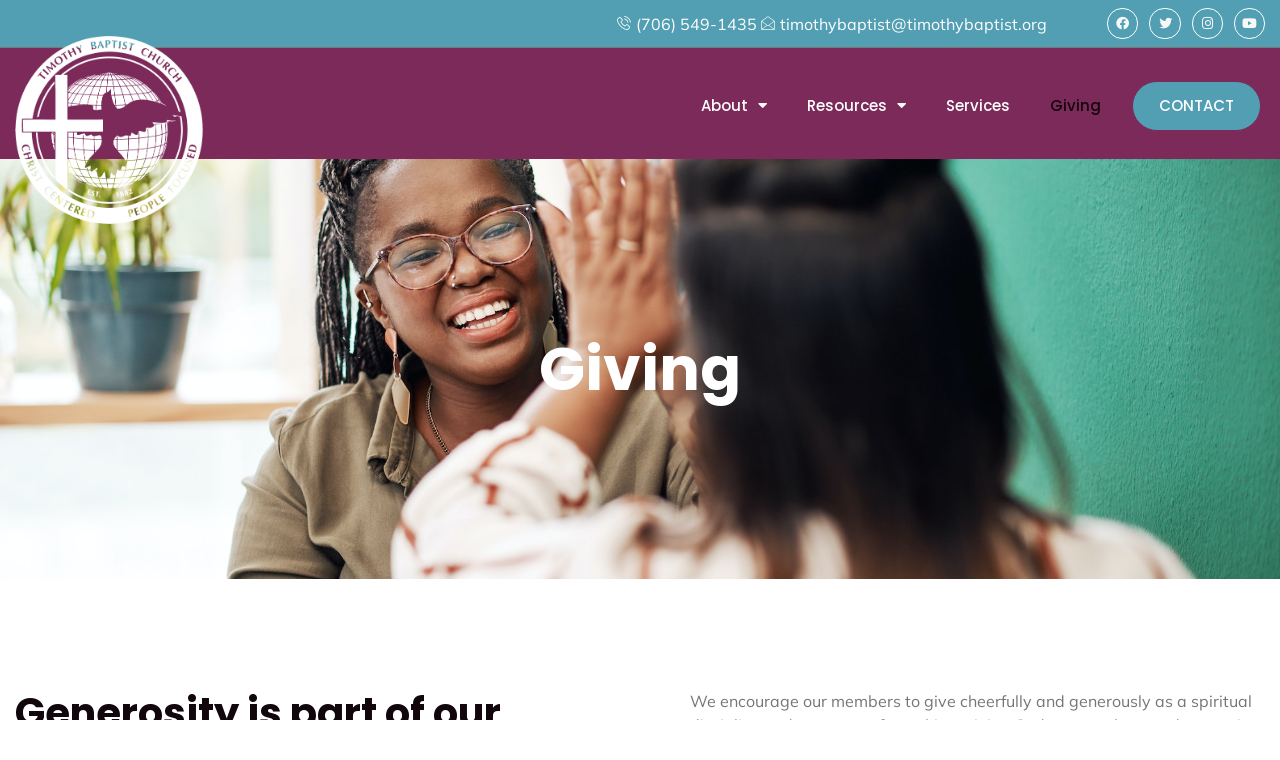

--- FILE ---
content_type: text/html; charset=UTF-8
request_url: https://timothybaptist.org/giving/
body_size: 14675
content:
<!doctype html>
<html lang="en-US">
<head>
	<meta charset="UTF-8">
	<meta name="viewport" content="width=device-width, initial-scale=1">
	<link rel="profile" href="https://gmpg.org/xfn/11">
	<meta name='robots' content='index, follow, max-image-preview:large, max-snippet:-1, max-video-preview:-1' />
	<style>img:is([sizes="auto" i], [sizes^="auto," i]) { contain-intrinsic-size: 3000px 1500px }</style>
	
	<!-- This site is optimized with the Yoast SEO plugin v26.6 - https://yoast.com/wordpress/plugins/seo/ -->
	<title>Giving | Generosity | Timothy Baptist Church</title>
	<meta name="description" content="We encourage our members to give cheerfully and generously as a spiritual discipline and as an act of worship – giving God our very best and entrusting our lives and finances to Him." />
	<link rel="canonical" href="https://timothybaptist.org/giving/" />
	<meta property="og:locale" content="en_US" />
	<meta property="og:type" content="article" />
	<meta property="og:title" content="Giving | Generosity | Timothy Baptist Church" />
	<meta property="og:description" content="We encourage our members to give cheerfully and generously as a spiritual discipline and as an act of worship – giving God our very best and entrusting our lives and finances to Him." />
	<meta property="og:url" content="https://timothybaptist.org/giving/" />
	<meta property="og:site_name" content="Timothy Baptist Church" />
	<meta property="article:modified_time" content="2025-07-29T13:50:01+00:00" />
	<meta property="og:image" content="https://timothybaptist.org/wp-content/uploads/2023/06/Givelify.jpg" />
	<meta property="og:image:width" content="512" />
	<meta property="og:image:height" content="512" />
	<meta property="og:image:type" content="image/jpeg" />
	<meta name="twitter:card" content="summary_large_image" />
	<meta name="twitter:label1" content="Est. reading time" />
	<meta name="twitter:data1" content="1 minute" />
	<script type="application/ld+json" class="yoast-schema-graph">{"@context":"https://schema.org","@graph":[{"@type":"WebPage","@id":"https://timothybaptist.org/giving/","url":"https://timothybaptist.org/giving/","name":"Giving | Generosity | Timothy Baptist Church","isPartOf":{"@id":"https://timothybaptist.org/#website"},"primaryImageOfPage":{"@id":"https://timothybaptist.org/giving/#primaryimage"},"image":{"@id":"https://timothybaptist.org/giving/#primaryimage"},"thumbnailUrl":"https://timothybaptist.org/wp-content/uploads/2023/06/Givelify-300x300.jpg","datePublished":"2023-04-28T18:48:02+00:00","dateModified":"2025-07-29T13:50:01+00:00","description":"We encourage our members to give cheerfully and generously as a spiritual discipline and as an act of worship – giving God our very best and entrusting our lives and finances to Him.","breadcrumb":{"@id":"https://timothybaptist.org/giving/#breadcrumb"},"inLanguage":"en-US","potentialAction":[{"@type":"ReadAction","target":["https://timothybaptist.org/giving/"]}]},{"@type":"ImageObject","inLanguage":"en-US","@id":"https://timothybaptist.org/giving/#primaryimage","url":"https://timothybaptist.org/wp-content/uploads/2023/06/Givelify.jpg","contentUrl":"https://timothybaptist.org/wp-content/uploads/2023/06/Givelify.jpg","width":512,"height":512},{"@type":"BreadcrumbList","@id":"https://timothybaptist.org/giving/#breadcrumb","itemListElement":[{"@type":"ListItem","position":1,"name":"Home","item":"https://timothybaptist.org/"},{"@type":"ListItem","position":2,"name":"Giving"}]},{"@type":"WebSite","@id":"https://timothybaptist.org/#website","url":"https://timothybaptist.org/","name":"Timothy Baptist Church","description":"Christ Centered, People Focused","publisher":{"@id":"https://timothybaptist.org/#organization"},"potentialAction":[{"@type":"SearchAction","target":{"@type":"EntryPoint","urlTemplate":"https://timothybaptist.org/?s={search_term_string}"},"query-input":{"@type":"PropertyValueSpecification","valueRequired":true,"valueName":"search_term_string"}}],"inLanguage":"en-US"},{"@type":"Organization","@id":"https://timothybaptist.org/#organization","name":"Timothy Baptist Church","url":"https://timothybaptist.org/","logo":{"@type":"ImageObject","inLanguage":"en-US","@id":"https://timothybaptist.org/#/schema/logo/image/","url":"https://timothybaptist.org/wp-content/uploads/2023/04/cleanlogowhite.png","contentUrl":"https://timothybaptist.org/wp-content/uploads/2023/04/cleanlogowhite.png","width":465,"height":464,"caption":"Timothy Baptist Church"},"image":{"@id":"https://timothybaptist.org/#/schema/logo/image/"}}]}</script>
	<!-- / Yoast SEO plugin. -->


<link rel="alternate" type="application/rss+xml" title="Timothy Baptist Church &raquo; Feed" href="https://timothybaptist.org/feed/" />
<link rel="alternate" type="application/rss+xml" title="Timothy Baptist Church &raquo; Comments Feed" href="https://timothybaptist.org/comments/feed/" />
<script>
window._wpemojiSettings = {"baseUrl":"https:\/\/s.w.org\/images\/core\/emoji\/16.0.1\/72x72\/","ext":".png","svgUrl":"https:\/\/s.w.org\/images\/core\/emoji\/16.0.1\/svg\/","svgExt":".svg","source":{"concatemoji":"https:\/\/timothybaptist.org\/wp-includes\/js\/wp-emoji-release.min.js?ver=6.8.3"}};
/*! This file is auto-generated */
!function(s,n){var o,i,e;function c(e){try{var t={supportTests:e,timestamp:(new Date).valueOf()};sessionStorage.setItem(o,JSON.stringify(t))}catch(e){}}function p(e,t,n){e.clearRect(0,0,e.canvas.width,e.canvas.height),e.fillText(t,0,0);var t=new Uint32Array(e.getImageData(0,0,e.canvas.width,e.canvas.height).data),a=(e.clearRect(0,0,e.canvas.width,e.canvas.height),e.fillText(n,0,0),new Uint32Array(e.getImageData(0,0,e.canvas.width,e.canvas.height).data));return t.every(function(e,t){return e===a[t]})}function u(e,t){e.clearRect(0,0,e.canvas.width,e.canvas.height),e.fillText(t,0,0);for(var n=e.getImageData(16,16,1,1),a=0;a<n.data.length;a++)if(0!==n.data[a])return!1;return!0}function f(e,t,n,a){switch(t){case"flag":return n(e,"\ud83c\udff3\ufe0f\u200d\u26a7\ufe0f","\ud83c\udff3\ufe0f\u200b\u26a7\ufe0f")?!1:!n(e,"\ud83c\udde8\ud83c\uddf6","\ud83c\udde8\u200b\ud83c\uddf6")&&!n(e,"\ud83c\udff4\udb40\udc67\udb40\udc62\udb40\udc65\udb40\udc6e\udb40\udc67\udb40\udc7f","\ud83c\udff4\u200b\udb40\udc67\u200b\udb40\udc62\u200b\udb40\udc65\u200b\udb40\udc6e\u200b\udb40\udc67\u200b\udb40\udc7f");case"emoji":return!a(e,"\ud83e\udedf")}return!1}function g(e,t,n,a){var r="undefined"!=typeof WorkerGlobalScope&&self instanceof WorkerGlobalScope?new OffscreenCanvas(300,150):s.createElement("canvas"),o=r.getContext("2d",{willReadFrequently:!0}),i=(o.textBaseline="top",o.font="600 32px Arial",{});return e.forEach(function(e){i[e]=t(o,e,n,a)}),i}function t(e){var t=s.createElement("script");t.src=e,t.defer=!0,s.head.appendChild(t)}"undefined"!=typeof Promise&&(o="wpEmojiSettingsSupports",i=["flag","emoji"],n.supports={everything:!0,everythingExceptFlag:!0},e=new Promise(function(e){s.addEventListener("DOMContentLoaded",e,{once:!0})}),new Promise(function(t){var n=function(){try{var e=JSON.parse(sessionStorage.getItem(o));if("object"==typeof e&&"number"==typeof e.timestamp&&(new Date).valueOf()<e.timestamp+604800&&"object"==typeof e.supportTests)return e.supportTests}catch(e){}return null}();if(!n){if("undefined"!=typeof Worker&&"undefined"!=typeof OffscreenCanvas&&"undefined"!=typeof URL&&URL.createObjectURL&&"undefined"!=typeof Blob)try{var e="postMessage("+g.toString()+"("+[JSON.stringify(i),f.toString(),p.toString(),u.toString()].join(",")+"));",a=new Blob([e],{type:"text/javascript"}),r=new Worker(URL.createObjectURL(a),{name:"wpTestEmojiSupports"});return void(r.onmessage=function(e){c(n=e.data),r.terminate(),t(n)})}catch(e){}c(n=g(i,f,p,u))}t(n)}).then(function(e){for(var t in e)n.supports[t]=e[t],n.supports.everything=n.supports.everything&&n.supports[t],"flag"!==t&&(n.supports.everythingExceptFlag=n.supports.everythingExceptFlag&&n.supports[t]);n.supports.everythingExceptFlag=n.supports.everythingExceptFlag&&!n.supports.flag,n.DOMReady=!1,n.readyCallback=function(){n.DOMReady=!0}}).then(function(){return e}).then(function(){var e;n.supports.everything||(n.readyCallback(),(e=n.source||{}).concatemoji?t(e.concatemoji):e.wpemoji&&e.twemoji&&(t(e.twemoji),t(e.wpemoji)))}))}((window,document),window._wpemojiSettings);
</script>
<link rel='stylesheet' id='embedpress-css-css' href='https://timothybaptist.org/wp-content/plugins/embedpress/assets/css/embedpress.css?ver=1766259541' media='all' />
<link rel='stylesheet' id='embedpress-blocks-style-css' href='https://timothybaptist.org/wp-content/plugins/embedpress/assets/css/blocks.build.css?ver=1766259541' media='all' />
<link rel='stylesheet' id='embedpress-lazy-load-css-css' href='https://timothybaptist.org/wp-content/plugins/embedpress/assets/css/lazy-load.css?ver=1766259541' media='all' />
<style id='wp-emoji-styles-inline-css'>

	img.wp-smiley, img.emoji {
		display: inline !important;
		border: none !important;
		box-shadow: none !important;
		height: 1em !important;
		width: 1em !important;
		margin: 0 0.07em !important;
		vertical-align: -0.1em !important;
		background: none !important;
		padding: 0 !important;
	}
</style>
<style id='global-styles-inline-css'>
:root{--wp--preset--aspect-ratio--square: 1;--wp--preset--aspect-ratio--4-3: 4/3;--wp--preset--aspect-ratio--3-4: 3/4;--wp--preset--aspect-ratio--3-2: 3/2;--wp--preset--aspect-ratio--2-3: 2/3;--wp--preset--aspect-ratio--16-9: 16/9;--wp--preset--aspect-ratio--9-16: 9/16;--wp--preset--color--black: #000000;--wp--preset--color--cyan-bluish-gray: #abb8c3;--wp--preset--color--white: #ffffff;--wp--preset--color--pale-pink: #f78da7;--wp--preset--color--vivid-red: #cf2e2e;--wp--preset--color--luminous-vivid-orange: #ff6900;--wp--preset--color--luminous-vivid-amber: #fcb900;--wp--preset--color--light-green-cyan: #7bdcb5;--wp--preset--color--vivid-green-cyan: #00d084;--wp--preset--color--pale-cyan-blue: #8ed1fc;--wp--preset--color--vivid-cyan-blue: #0693e3;--wp--preset--color--vivid-purple: #9b51e0;--wp--preset--gradient--vivid-cyan-blue-to-vivid-purple: linear-gradient(135deg,rgba(6,147,227,1) 0%,rgb(155,81,224) 100%);--wp--preset--gradient--light-green-cyan-to-vivid-green-cyan: linear-gradient(135deg,rgb(122,220,180) 0%,rgb(0,208,130) 100%);--wp--preset--gradient--luminous-vivid-amber-to-luminous-vivid-orange: linear-gradient(135deg,rgba(252,185,0,1) 0%,rgba(255,105,0,1) 100%);--wp--preset--gradient--luminous-vivid-orange-to-vivid-red: linear-gradient(135deg,rgba(255,105,0,1) 0%,rgb(207,46,46) 100%);--wp--preset--gradient--very-light-gray-to-cyan-bluish-gray: linear-gradient(135deg,rgb(238,238,238) 0%,rgb(169,184,195) 100%);--wp--preset--gradient--cool-to-warm-spectrum: linear-gradient(135deg,rgb(74,234,220) 0%,rgb(151,120,209) 20%,rgb(207,42,186) 40%,rgb(238,44,130) 60%,rgb(251,105,98) 80%,rgb(254,248,76) 100%);--wp--preset--gradient--blush-light-purple: linear-gradient(135deg,rgb(255,206,236) 0%,rgb(152,150,240) 100%);--wp--preset--gradient--blush-bordeaux: linear-gradient(135deg,rgb(254,205,165) 0%,rgb(254,45,45) 50%,rgb(107,0,62) 100%);--wp--preset--gradient--luminous-dusk: linear-gradient(135deg,rgb(255,203,112) 0%,rgb(199,81,192) 50%,rgb(65,88,208) 100%);--wp--preset--gradient--pale-ocean: linear-gradient(135deg,rgb(255,245,203) 0%,rgb(182,227,212) 50%,rgb(51,167,181) 100%);--wp--preset--gradient--electric-grass: linear-gradient(135deg,rgb(202,248,128) 0%,rgb(113,206,126) 100%);--wp--preset--gradient--midnight: linear-gradient(135deg,rgb(2,3,129) 0%,rgb(40,116,252) 100%);--wp--preset--font-size--small: 13px;--wp--preset--font-size--medium: 20px;--wp--preset--font-size--large: 36px;--wp--preset--font-size--x-large: 42px;--wp--preset--spacing--20: 0.44rem;--wp--preset--spacing--30: 0.67rem;--wp--preset--spacing--40: 1rem;--wp--preset--spacing--50: 1.5rem;--wp--preset--spacing--60: 2.25rem;--wp--preset--spacing--70: 3.38rem;--wp--preset--spacing--80: 5.06rem;--wp--preset--shadow--natural: 6px 6px 9px rgba(0, 0, 0, 0.2);--wp--preset--shadow--deep: 12px 12px 50px rgba(0, 0, 0, 0.4);--wp--preset--shadow--sharp: 6px 6px 0px rgba(0, 0, 0, 0.2);--wp--preset--shadow--outlined: 6px 6px 0px -3px rgba(255, 255, 255, 1), 6px 6px rgba(0, 0, 0, 1);--wp--preset--shadow--crisp: 6px 6px 0px rgba(0, 0, 0, 1);}:root { --wp--style--global--content-size: 800px;--wp--style--global--wide-size: 1200px; }:where(body) { margin: 0; }.wp-site-blocks > .alignleft { float: left; margin-right: 2em; }.wp-site-blocks > .alignright { float: right; margin-left: 2em; }.wp-site-blocks > .aligncenter { justify-content: center; margin-left: auto; margin-right: auto; }:where(.wp-site-blocks) > * { margin-block-start: 24px; margin-block-end: 0; }:where(.wp-site-blocks) > :first-child { margin-block-start: 0; }:where(.wp-site-blocks) > :last-child { margin-block-end: 0; }:root { --wp--style--block-gap: 24px; }:root :where(.is-layout-flow) > :first-child{margin-block-start: 0;}:root :where(.is-layout-flow) > :last-child{margin-block-end: 0;}:root :where(.is-layout-flow) > *{margin-block-start: 24px;margin-block-end: 0;}:root :where(.is-layout-constrained) > :first-child{margin-block-start: 0;}:root :where(.is-layout-constrained) > :last-child{margin-block-end: 0;}:root :where(.is-layout-constrained) > *{margin-block-start: 24px;margin-block-end: 0;}:root :where(.is-layout-flex){gap: 24px;}:root :where(.is-layout-grid){gap: 24px;}.is-layout-flow > .alignleft{float: left;margin-inline-start: 0;margin-inline-end: 2em;}.is-layout-flow > .alignright{float: right;margin-inline-start: 2em;margin-inline-end: 0;}.is-layout-flow > .aligncenter{margin-left: auto !important;margin-right: auto !important;}.is-layout-constrained > .alignleft{float: left;margin-inline-start: 0;margin-inline-end: 2em;}.is-layout-constrained > .alignright{float: right;margin-inline-start: 2em;margin-inline-end: 0;}.is-layout-constrained > .aligncenter{margin-left: auto !important;margin-right: auto !important;}.is-layout-constrained > :where(:not(.alignleft):not(.alignright):not(.alignfull)){max-width: var(--wp--style--global--content-size);margin-left: auto !important;margin-right: auto !important;}.is-layout-constrained > .alignwide{max-width: var(--wp--style--global--wide-size);}body .is-layout-flex{display: flex;}.is-layout-flex{flex-wrap: wrap;align-items: center;}.is-layout-flex > :is(*, div){margin: 0;}body .is-layout-grid{display: grid;}.is-layout-grid > :is(*, div){margin: 0;}body{padding-top: 0px;padding-right: 0px;padding-bottom: 0px;padding-left: 0px;}a:where(:not(.wp-element-button)){text-decoration: underline;}:root :where(.wp-element-button, .wp-block-button__link){background-color: #32373c;border-width: 0;color: #fff;font-family: inherit;font-size: inherit;line-height: inherit;padding: calc(0.667em + 2px) calc(1.333em + 2px);text-decoration: none;}.has-black-color{color: var(--wp--preset--color--black) !important;}.has-cyan-bluish-gray-color{color: var(--wp--preset--color--cyan-bluish-gray) !important;}.has-white-color{color: var(--wp--preset--color--white) !important;}.has-pale-pink-color{color: var(--wp--preset--color--pale-pink) !important;}.has-vivid-red-color{color: var(--wp--preset--color--vivid-red) !important;}.has-luminous-vivid-orange-color{color: var(--wp--preset--color--luminous-vivid-orange) !important;}.has-luminous-vivid-amber-color{color: var(--wp--preset--color--luminous-vivid-amber) !important;}.has-light-green-cyan-color{color: var(--wp--preset--color--light-green-cyan) !important;}.has-vivid-green-cyan-color{color: var(--wp--preset--color--vivid-green-cyan) !important;}.has-pale-cyan-blue-color{color: var(--wp--preset--color--pale-cyan-blue) !important;}.has-vivid-cyan-blue-color{color: var(--wp--preset--color--vivid-cyan-blue) !important;}.has-vivid-purple-color{color: var(--wp--preset--color--vivid-purple) !important;}.has-black-background-color{background-color: var(--wp--preset--color--black) !important;}.has-cyan-bluish-gray-background-color{background-color: var(--wp--preset--color--cyan-bluish-gray) !important;}.has-white-background-color{background-color: var(--wp--preset--color--white) !important;}.has-pale-pink-background-color{background-color: var(--wp--preset--color--pale-pink) !important;}.has-vivid-red-background-color{background-color: var(--wp--preset--color--vivid-red) !important;}.has-luminous-vivid-orange-background-color{background-color: var(--wp--preset--color--luminous-vivid-orange) !important;}.has-luminous-vivid-amber-background-color{background-color: var(--wp--preset--color--luminous-vivid-amber) !important;}.has-light-green-cyan-background-color{background-color: var(--wp--preset--color--light-green-cyan) !important;}.has-vivid-green-cyan-background-color{background-color: var(--wp--preset--color--vivid-green-cyan) !important;}.has-pale-cyan-blue-background-color{background-color: var(--wp--preset--color--pale-cyan-blue) !important;}.has-vivid-cyan-blue-background-color{background-color: var(--wp--preset--color--vivid-cyan-blue) !important;}.has-vivid-purple-background-color{background-color: var(--wp--preset--color--vivid-purple) !important;}.has-black-border-color{border-color: var(--wp--preset--color--black) !important;}.has-cyan-bluish-gray-border-color{border-color: var(--wp--preset--color--cyan-bluish-gray) !important;}.has-white-border-color{border-color: var(--wp--preset--color--white) !important;}.has-pale-pink-border-color{border-color: var(--wp--preset--color--pale-pink) !important;}.has-vivid-red-border-color{border-color: var(--wp--preset--color--vivid-red) !important;}.has-luminous-vivid-orange-border-color{border-color: var(--wp--preset--color--luminous-vivid-orange) !important;}.has-luminous-vivid-amber-border-color{border-color: var(--wp--preset--color--luminous-vivid-amber) !important;}.has-light-green-cyan-border-color{border-color: var(--wp--preset--color--light-green-cyan) !important;}.has-vivid-green-cyan-border-color{border-color: var(--wp--preset--color--vivid-green-cyan) !important;}.has-pale-cyan-blue-border-color{border-color: var(--wp--preset--color--pale-cyan-blue) !important;}.has-vivid-cyan-blue-border-color{border-color: var(--wp--preset--color--vivid-cyan-blue) !important;}.has-vivid-purple-border-color{border-color: var(--wp--preset--color--vivid-purple) !important;}.has-vivid-cyan-blue-to-vivid-purple-gradient-background{background: var(--wp--preset--gradient--vivid-cyan-blue-to-vivid-purple) !important;}.has-light-green-cyan-to-vivid-green-cyan-gradient-background{background: var(--wp--preset--gradient--light-green-cyan-to-vivid-green-cyan) !important;}.has-luminous-vivid-amber-to-luminous-vivid-orange-gradient-background{background: var(--wp--preset--gradient--luminous-vivid-amber-to-luminous-vivid-orange) !important;}.has-luminous-vivid-orange-to-vivid-red-gradient-background{background: var(--wp--preset--gradient--luminous-vivid-orange-to-vivid-red) !important;}.has-very-light-gray-to-cyan-bluish-gray-gradient-background{background: var(--wp--preset--gradient--very-light-gray-to-cyan-bluish-gray) !important;}.has-cool-to-warm-spectrum-gradient-background{background: var(--wp--preset--gradient--cool-to-warm-spectrum) !important;}.has-blush-light-purple-gradient-background{background: var(--wp--preset--gradient--blush-light-purple) !important;}.has-blush-bordeaux-gradient-background{background: var(--wp--preset--gradient--blush-bordeaux) !important;}.has-luminous-dusk-gradient-background{background: var(--wp--preset--gradient--luminous-dusk) !important;}.has-pale-ocean-gradient-background{background: var(--wp--preset--gradient--pale-ocean) !important;}.has-electric-grass-gradient-background{background: var(--wp--preset--gradient--electric-grass) !important;}.has-midnight-gradient-background{background: var(--wp--preset--gradient--midnight) !important;}.has-small-font-size{font-size: var(--wp--preset--font-size--small) !important;}.has-medium-font-size{font-size: var(--wp--preset--font-size--medium) !important;}.has-large-font-size{font-size: var(--wp--preset--font-size--large) !important;}.has-x-large-font-size{font-size: var(--wp--preset--font-size--x-large) !important;}
:root :where(.wp-block-pullquote){font-size: 1.5em;line-height: 1.6;}
</style>
<link rel='stylesheet' id='hello-elementor-css' href='https://timothybaptist.org/wp-content/themes/hello-elementor/assets/css/reset.css?ver=3.4.5' media='all' />
<link rel='stylesheet' id='hello-elementor-theme-style-css' href='https://timothybaptist.org/wp-content/themes/hello-elementor/assets/css/theme.css?ver=3.4.5' media='all' />
<link rel='stylesheet' id='hello-elementor-header-footer-css' href='https://timothybaptist.org/wp-content/themes/hello-elementor/assets/css/header-footer.css?ver=3.4.5' media='all' />
<link rel='stylesheet' id='elementor-frontend-css' href='https://timothybaptist.org/wp-content/plugins/elementor/assets/css/frontend.min.css?ver=3.33.6' media='all' />
<link rel='stylesheet' id='elementor-post-25-css' href='https://timothybaptist.org/wp-content/uploads/elementor/css/post-25.css?ver=1766349297' media='all' />
<link rel='stylesheet' id='widget-icon-list-css' href='https://timothybaptist.org/wp-content/plugins/elementor/assets/css/widget-icon-list.min.css?ver=3.33.6' media='all' />
<link rel='stylesheet' id='widget-social-icons-css' href='https://timothybaptist.org/wp-content/plugins/elementor/assets/css/widget-social-icons.min.css?ver=3.33.6' media='all' />
<link rel='stylesheet' id='e-apple-webkit-css' href='https://timothybaptist.org/wp-content/plugins/elementor/assets/css/conditionals/apple-webkit.min.css?ver=3.33.6' media='all' />
<link rel='stylesheet' id='e-animation-rollIn-css' href='https://timothybaptist.org/wp-content/plugins/elementor/assets/lib/animations/styles/rollIn.min.css?ver=3.33.6' media='all' />
<link rel='stylesheet' id='widget-image-css' href='https://timothybaptist.org/wp-content/plugins/elementor/assets/css/widget-image.min.css?ver=3.33.6' media='all' />
<link rel='stylesheet' id='widget-nav-menu-css' href='https://timothybaptist.org/wp-content/plugins/elementor-pro/assets/css/widget-nav-menu.min.css?ver=3.33.2' media='all' />
<link rel='stylesheet' id='e-animation-grow-css' href='https://timothybaptist.org/wp-content/plugins/elementor/assets/lib/animations/styles/e-animation-grow.min.css?ver=3.33.6' media='all' />
<link rel='stylesheet' id='widget-heading-css' href='https://timothybaptist.org/wp-content/plugins/elementor/assets/css/widget-heading.min.css?ver=3.33.6' media='all' />
<link rel='stylesheet' id='elementor-icons-css' href='https://timothybaptist.org/wp-content/plugins/elementor/assets/lib/eicons/css/elementor-icons.min.css?ver=5.44.0' media='all' />
<link rel='stylesheet' id='e-animation-fadeInUp-css' href='https://timothybaptist.org/wp-content/plugins/elementor/assets/lib/animations/styles/fadeInUp.min.css?ver=3.33.6' media='all' />
<link rel='stylesheet' id='e-animation-fadeInRight-css' href='https://timothybaptist.org/wp-content/plugins/elementor/assets/lib/animations/styles/fadeInRight.min.css?ver=3.33.6' media='all' />
<link rel='stylesheet' id='elementor-post-474-css' href='https://timothybaptist.org/wp-content/uploads/elementor/css/post-474.css?ver=1766397963' media='all' />
<link rel='stylesheet' id='elementor-post-81-css' href='https://timothybaptist.org/wp-content/uploads/elementor/css/post-81.css?ver=1766349298' media='all' />
<link rel='stylesheet' id='elementor-post-90-css' href='https://timothybaptist.org/wp-content/uploads/elementor/css/post-90.css?ver=1766349299' media='all' />
<link rel='stylesheet' id='ekit-widget-styles-css' href='https://timothybaptist.org/wp-content/plugins/elementskit-lite/widgets/init/assets/css/widget-styles.css?ver=3.7.8' media='all' />
<link rel='stylesheet' id='ekit-responsive-css' href='https://timothybaptist.org/wp-content/plugins/elementskit-lite/widgets/init/assets/css/responsive.css?ver=3.7.8' media='all' />
<link rel='stylesheet' id='eael-general-css' href='https://timothybaptist.org/wp-content/plugins/essential-addons-for-elementor-lite/assets/front-end/css/view/general.min.css?ver=6.5.4' media='all' />
<link rel='stylesheet' id='elementor-gf-local-poppins-css' href='https://timothybaptist.org/wp-content/uploads/elementor/google-fonts/css/poppins.css?ver=1742671613' media='all' />
<link rel='stylesheet' id='elementor-gf-local-mulish-css' href='https://timothybaptist.org/wp-content/uploads/elementor/google-fonts/css/mulish.css?ver=1742671621' media='all' />
<link rel='stylesheet' id='elementor-icons-ekiticons-css' href='https://timothybaptist.org/wp-content/plugins/elementskit-lite/modules/elementskit-icon-pack/assets/css/ekiticons.css?ver=3.7.8' media='all' />
<link rel='stylesheet' id='elementor-icons-shared-0-css' href='https://timothybaptist.org/wp-content/plugins/elementor/assets/lib/font-awesome/css/fontawesome.min.css?ver=5.15.3' media='all' />
<link rel='stylesheet' id='elementor-icons-fa-brands-css' href='https://timothybaptist.org/wp-content/plugins/elementor/assets/lib/font-awesome/css/brands.min.css?ver=5.15.3' media='all' />
<link rel='stylesheet' id='elementor-icons-fa-solid-css' href='https://timothybaptist.org/wp-content/plugins/elementor/assets/lib/font-awesome/css/solid.min.css?ver=5.15.3' media='all' />
<script src="https://timothybaptist.org/wp-includes/js/jquery/jquery.min.js?ver=3.7.1" id="jquery-core-js"></script>
<script src="https://timothybaptist.org/wp-includes/js/jquery/jquery-migrate.min.js?ver=3.4.1" id="jquery-migrate-js"></script>
<link rel="https://api.w.org/" href="https://timothybaptist.org/wp-json/" /><link rel="alternate" title="JSON" type="application/json" href="https://timothybaptist.org/wp-json/wp/v2/pages/474" /><link rel="EditURI" type="application/rsd+xml" title="RSD" href="https://timothybaptist.org/xmlrpc.php?rsd" />
<link rel='shortlink' href='https://timothybaptist.org/?p=474' />
<link rel="alternate" title="oEmbed (JSON)" type="application/json+oembed" href="https://timothybaptist.org/wp-json/oembed/1.0/embed?url=https%3A%2F%2Ftimothybaptist.org%2Fgiving%2F" />
<link rel="alternate" title="oEmbed (XML)" type="text/xml+oembed" href="https://timothybaptist.org/wp-json/oembed/1.0/embed?url=https%3A%2F%2Ftimothybaptist.org%2Fgiving%2F&#038;format=xml" />
<!-- HFCM by 99 Robots - Snippet # 1: Constant Contact -->
<!-- Begin Constant Contact Active Forms -->
<script> var _ctct_m = "57cd61c4b6ad90fa7fb3735531320444"; </script>
<script id="signupScript" src="//static.ctctcdn.com/js/signup-form-widget/current/signup-form-widget.min.js" async defer></script>
<!-- End Constant Contact Active Forms -->
<!-- /end HFCM by 99 Robots -->
<meta name="generator" content="Elementor 3.33.6; features: additional_custom_breakpoints; settings: css_print_method-external, google_font-enabled, font_display-swap">
			<style>
				.e-con.e-parent:nth-of-type(n+4):not(.e-lazyloaded):not(.e-no-lazyload),
				.e-con.e-parent:nth-of-type(n+4):not(.e-lazyloaded):not(.e-no-lazyload) * {
					background-image: none !important;
				}
				@media screen and (max-height: 1024px) {
					.e-con.e-parent:nth-of-type(n+3):not(.e-lazyloaded):not(.e-no-lazyload),
					.e-con.e-parent:nth-of-type(n+3):not(.e-lazyloaded):not(.e-no-lazyload) * {
						background-image: none !important;
					}
				}
				@media screen and (max-height: 640px) {
					.e-con.e-parent:nth-of-type(n+2):not(.e-lazyloaded):not(.e-no-lazyload),
					.e-con.e-parent:nth-of-type(n+2):not(.e-lazyloaded):not(.e-no-lazyload) * {
						background-image: none !important;
					}
				}
			</style>
			<link rel="icon" href="https://timothybaptist.org/wp-content/uploads/2023/04/TIMOTHYBAPTISTCHURCHlogo1-01_favicon-100x100.png" sizes="32x32" />
<link rel="icon" href="https://timothybaptist.org/wp-content/uploads/2023/04/TIMOTHYBAPTISTCHURCHlogo1-01_favicon-300x300.png" sizes="192x192" />
<link rel="apple-touch-icon" href="https://timothybaptist.org/wp-content/uploads/2023/04/TIMOTHYBAPTISTCHURCHlogo1-01_favicon-300x300.png" />
<meta name="msapplication-TileImage" content="https://timothybaptist.org/wp-content/uploads/2023/04/TIMOTHYBAPTISTCHURCHlogo1-01_favicon-300x300.png" />
</head>
<body class="wp-singular page-template page-template-elementor_header_footer page page-id-474 wp-custom-logo wp-embed-responsive wp-theme-hello-elementor esm-default hello-elementor-default elementor-default elementor-template-full-width elementor-kit-25 elementor-page elementor-page-474">


<a class="skip-link screen-reader-text" href="#content">Skip to content</a>

		<header data-elementor-type="header" data-elementor-id="81" class="elementor elementor-81 elementor-location-header" data-elementor-post-type="elementor_library">
					<section data-particle_enable="false" data-particle-mobile-disabled="false" class="elementor-section elementor-top-section elementor-element elementor-element-7ef101ba elementor-section-content-middle elementor-section-boxed elementor-section-height-default elementor-section-height-default" data-id="7ef101ba" data-element_type="section" data-settings="{&quot;background_background&quot;:&quot;classic&quot;}">
							<div class="elementor-background-overlay"></div>
							<div class="elementor-container elementor-column-gap-no">
					<div class="elementor-column elementor-col-50 elementor-top-column elementor-element elementor-element-318a4a67 elementor-hidden-mobile" data-id="318a4a67" data-element_type="column">
			<div class="elementor-widget-wrap elementor-element-populated">
						<div class="elementor-element elementor-element-fe28694 elementor-icon-list--layout-inline elementor-align-right elementor-list-item-link-full_width elementor-widget elementor-widget-icon-list" data-id="fe28694" data-element_type="widget" data-widget_type="icon-list.default">
				<div class="elementor-widget-container">
							<ul class="elementor-icon-list-items elementor-inline-items">
							<li class="elementor-icon-list-item elementor-inline-item">
											<a href="tel:+7065491435">

												<span class="elementor-icon-list-icon">
							<i aria-hidden="true" class="icon icon-phone1"></i>						</span>
										<span class="elementor-icon-list-text">(706) 549-1435</span>
											</a>
									</li>
								<li class="elementor-icon-list-item elementor-inline-item">
											<a href="mailto:timothybaptist@timothybaptist.org">

												<span class="elementor-icon-list-icon">
							<i aria-hidden="true" class="icon icon-envelope3"></i>						</span>
										<span class="elementor-icon-list-text">timothybaptist@timothybaptist.org</span>
											</a>
									</li>
						</ul>
						</div>
				</div>
					</div>
		</div>
				<div class="elementor-column elementor-col-50 elementor-top-column elementor-element elementor-element-61e2ba96" data-id="61e2ba96" data-element_type="column">
			<div class="elementor-widget-wrap elementor-element-populated">
						<div class="elementor-element elementor-element-3095a591 e-grid-align-right e-grid-align-mobile-left elementor-widget__width-initial elementor-shape-rounded elementor-grid-0 elementor-widget elementor-widget-social-icons" data-id="3095a591" data-element_type="widget" data-widget_type="social-icons.default">
				<div class="elementor-widget-container">
							<div class="elementor-social-icons-wrapper elementor-grid" role="list">
							<span class="elementor-grid-item" role="listitem">
					<a class="elementor-icon elementor-social-icon elementor-social-icon-facebook elementor-repeater-item-98d2d38" href="https://www.facebook.com/TIMOTHY-BAPTIST-CHURCH-168568835078/" target="_blank">
						<span class="elementor-screen-only">Facebook</span>
						<i aria-hidden="true" class="fab fa-facebook"></i>					</a>
				</span>
							<span class="elementor-grid-item" role="listitem">
					<a class="elementor-icon elementor-social-icon elementor-social-icon-twitter elementor-repeater-item-75a1707" href="https://twitter.com/tbcathens_" target="_blank">
						<span class="elementor-screen-only">Twitter</span>
						<i aria-hidden="true" class="fab fa-twitter"></i>					</a>
				</span>
							<span class="elementor-grid-item" role="listitem">
					<a class="elementor-icon elementor-social-icon elementor-social-icon-instagram elementor-repeater-item-cfafc0c" href="https://www.instagram.com/tbcathens/" target="_blank">
						<span class="elementor-screen-only">Instagram</span>
						<i aria-hidden="true" class="fab fa-instagram"></i>					</a>
				</span>
							<span class="elementor-grid-item" role="listitem">
					<a class="elementor-icon elementor-social-icon elementor-social-icon-youtube elementor-repeater-item-44096d0" href="https://www.youtube.com/@tbcathens6112/streams" target="_blank">
						<span class="elementor-screen-only">Youtube</span>
						<i aria-hidden="true" class="fab fa-youtube"></i>					</a>
				</span>
					</div>
						</div>
				</div>
					</div>
		</div>
					</div>
		</section>
				<section data-particle_enable="false" data-particle-mobile-disabled="false" class="elementor-section elementor-top-section elementor-element elementor-element-b0be53b elementor-section-content-middle elementor-section-boxed elementor-section-height-default elementor-section-height-default" data-id="b0be53b" data-element_type="section" data-settings="{&quot;background_background&quot;:&quot;classic&quot;}">
							<div class="elementor-background-overlay"></div>
							<div class="elementor-container elementor-column-gap-no">
					<div class="elementor-column elementor-col-33 elementor-top-column elementor-element elementor-element-53cfe240" data-id="53cfe240" data-element_type="column">
			<div class="elementor-widget-wrap elementor-element-populated">
						<div class="elementor-element elementor-element-63995045 elementor-invisible elementor-widget elementor-widget-theme-site-logo elementor-widget-image" data-id="63995045" data-element_type="widget" data-settings="{&quot;_animation&quot;:&quot;rollIn&quot;}" data-widget_type="theme-site-logo.default">
				<div class="elementor-widget-container">
											<a href="https://timothybaptist.org">
			<img fetchpriority="high" width="465" height="464" src="https://timothybaptist.org/wp-content/uploads/2023/04/cleanlogowhite.png" class="attachment-full size-full wp-image-607" alt="" srcset="https://timothybaptist.org/wp-content/uploads/2023/04/cleanlogowhite.png 465w, https://timothybaptist.org/wp-content/uploads/2023/04/cleanlogowhite-300x300.png 300w, https://timothybaptist.org/wp-content/uploads/2023/04/cleanlogowhite-150x150.png 150w, https://timothybaptist.org/wp-content/uploads/2023/04/cleanlogowhite-100x100.png 100w" sizes="(max-width: 465px) 100vw, 465px" />				</a>
											</div>
				</div>
					</div>
		</div>
				<div class="elementor-column elementor-col-33 elementor-top-column elementor-element elementor-element-386e3400" data-id="386e3400" data-element_type="column">
			<div class="elementor-widget-wrap elementor-element-populated">
						<div class="elementor-element elementor-element-5c0c37e1 elementor-nav-menu__align-end elementor-nav-menu--stretch elementor-nav-menu__text-align-center elementor-nav-menu--dropdown-tablet elementor-nav-menu--toggle elementor-nav-menu--burger elementor-widget elementor-widget-nav-menu" data-id="5c0c37e1" data-element_type="widget" data-settings="{&quot;full_width&quot;:&quot;stretch&quot;,&quot;layout&quot;:&quot;horizontal&quot;,&quot;submenu_icon&quot;:{&quot;value&quot;:&quot;&lt;i class=\&quot;fas fa-caret-down\&quot; aria-hidden=\&quot;true\&quot;&gt;&lt;\/i&gt;&quot;,&quot;library&quot;:&quot;fa-solid&quot;},&quot;toggle&quot;:&quot;burger&quot;}" data-widget_type="nav-menu.default">
				<div class="elementor-widget-container">
								<nav aria-label="Menu" class="elementor-nav-menu--main elementor-nav-menu__container elementor-nav-menu--layout-horizontal e--pointer-none">
				<ul id="menu-1-5c0c37e1" class="elementor-nav-menu"><li class="menu-item menu-item-type-custom menu-item-object-custom menu-item-has-children menu-item-291"><a href="#" class="elementor-item elementor-item-anchor">About</a>
<ul class="sub-menu elementor-nav-menu--dropdown">
	<li class="menu-item menu-item-type-post_type menu-item-object-page menu-item-292"><a href="https://timothybaptist.org/our-bishop/" class="elementor-sub-item">Our Bishop</a></li>
	<li class="menu-item menu-item-type-post_type menu-item-object-page menu-item-600"><a href="https://timothybaptist.org/our-first-lady/" class="elementor-sub-item">Our First Lady</a></li>
	<li class="menu-item menu-item-type-post_type menu-item-object-page menu-item-737"><a href="https://timothybaptist.org/about-us/" class="elementor-sub-item">About Us</a></li>
	<li class="menu-item menu-item-type-post_type menu-item-object-page menu-item-443"><a href="https://timothybaptist.org/staff/" class="elementor-sub-item">Meet the Church Staff</a></li>
</ul>
</li>
<li class="menu-item menu-item-type-custom menu-item-object-custom menu-item-has-children menu-item-293"><a href="#" class="elementor-item elementor-item-anchor">Resources</a>
<ul class="sub-menu elementor-nav-menu--dropdown">
	<li class="menu-item menu-item-type-post_type menu-item-object-page menu-item-1523"><a href="https://timothybaptist.org/childrens-church-information/" class="elementor-sub-item">Children’s Church Information</a></li>
	<li class="menu-item menu-item-type-post_type menu-item-object-page menu-item-1318"><a href="https://timothybaptist.org/calendar/" class="elementor-sub-item">Calendar</a></li>
	<li class="menu-item menu-item-type-post_type menu-item-object-page menu-item-305"><a href="https://timothybaptist.org/sermons/" class="elementor-sub-item">Sermons</a></li>
	<li class="menu-item menu-item-type-post_type menu-item-object-page menu-item-389"><a href="https://timothybaptist.org/request-forms/" class="elementor-sub-item">Request Forms/Applications</a></li>
	<li class="menu-item menu-item-type-custom menu-item-object-custom menu-item-1220"><a target="_blank" href="https://onrealm.org/timothybaptist/SignIn" class="elementor-sub-item">Giving Statements</a></li>
</ul>
</li>
<li class="menu-item menu-item-type-post_type menu-item-object-page menu-item-471"><a href="https://timothybaptist.org/services/" class="elementor-item">Services</a></li>
<li class="menu-item menu-item-type-post_type menu-item-object-page current-menu-item page_item page-item-474 current_page_item menu-item-1010"><a href="https://timothybaptist.org/giving/" aria-current="page" class="elementor-item elementor-item-active">Giving</a></li>
</ul>			</nav>
					<div class="elementor-menu-toggle" role="button" tabindex="0" aria-label="Menu Toggle" aria-expanded="false">
			<i aria-hidden="true" role="presentation" class="elementor-menu-toggle__icon--open eicon-menu-bar"></i><i aria-hidden="true" role="presentation" class="elementor-menu-toggle__icon--close eicon-close"></i>		</div>
					<nav class="elementor-nav-menu--dropdown elementor-nav-menu__container" aria-hidden="true">
				<ul id="menu-2-5c0c37e1" class="elementor-nav-menu"><li class="menu-item menu-item-type-custom menu-item-object-custom menu-item-has-children menu-item-291"><a href="#" class="elementor-item elementor-item-anchor" tabindex="-1">About</a>
<ul class="sub-menu elementor-nav-menu--dropdown">
	<li class="menu-item menu-item-type-post_type menu-item-object-page menu-item-292"><a href="https://timothybaptist.org/our-bishop/" class="elementor-sub-item" tabindex="-1">Our Bishop</a></li>
	<li class="menu-item menu-item-type-post_type menu-item-object-page menu-item-600"><a href="https://timothybaptist.org/our-first-lady/" class="elementor-sub-item" tabindex="-1">Our First Lady</a></li>
	<li class="menu-item menu-item-type-post_type menu-item-object-page menu-item-737"><a href="https://timothybaptist.org/about-us/" class="elementor-sub-item" tabindex="-1">About Us</a></li>
	<li class="menu-item menu-item-type-post_type menu-item-object-page menu-item-443"><a href="https://timothybaptist.org/staff/" class="elementor-sub-item" tabindex="-1">Meet the Church Staff</a></li>
</ul>
</li>
<li class="menu-item menu-item-type-custom menu-item-object-custom menu-item-has-children menu-item-293"><a href="#" class="elementor-item elementor-item-anchor" tabindex="-1">Resources</a>
<ul class="sub-menu elementor-nav-menu--dropdown">
	<li class="menu-item menu-item-type-post_type menu-item-object-page menu-item-1523"><a href="https://timothybaptist.org/childrens-church-information/" class="elementor-sub-item" tabindex="-1">Children’s Church Information</a></li>
	<li class="menu-item menu-item-type-post_type menu-item-object-page menu-item-1318"><a href="https://timothybaptist.org/calendar/" class="elementor-sub-item" tabindex="-1">Calendar</a></li>
	<li class="menu-item menu-item-type-post_type menu-item-object-page menu-item-305"><a href="https://timothybaptist.org/sermons/" class="elementor-sub-item" tabindex="-1">Sermons</a></li>
	<li class="menu-item menu-item-type-post_type menu-item-object-page menu-item-389"><a href="https://timothybaptist.org/request-forms/" class="elementor-sub-item" tabindex="-1">Request Forms/Applications</a></li>
	<li class="menu-item menu-item-type-custom menu-item-object-custom menu-item-1220"><a target="_blank" href="https://onrealm.org/timothybaptist/SignIn" class="elementor-sub-item" tabindex="-1">Giving Statements</a></li>
</ul>
</li>
<li class="menu-item menu-item-type-post_type menu-item-object-page menu-item-471"><a href="https://timothybaptist.org/services/" class="elementor-item" tabindex="-1">Services</a></li>
<li class="menu-item menu-item-type-post_type menu-item-object-page current-menu-item page_item page-item-474 current_page_item menu-item-1010"><a href="https://timothybaptist.org/giving/" aria-current="page" class="elementor-item elementor-item-active" tabindex="-1">Giving</a></li>
</ul>			</nav>
						</div>
				</div>
					</div>
		</div>
				<div class="elementor-column elementor-col-33 elementor-top-column elementor-element elementor-element-3707c522" data-id="3707c522" data-element_type="column">
			<div class="elementor-widget-wrap elementor-element-populated">
						<div class="elementor-element elementor-element-66820ecd elementor-align-right elementor-tablet-align-justify elementor-mobile-align-left elementor-widget elementor-widget-button" data-id="66820ecd" data-element_type="widget" data-widget_type="button.default">
				<div class="elementor-widget-container">
									<div class="elementor-button-wrapper">
					<a class="elementor-button elementor-button-link elementor-size-sm elementor-animation-grow" href="https://timothybaptist.org/contact/">
						<span class="elementor-button-content-wrapper">
									<span class="elementor-button-text">CONTACT</span>
					</span>
					</a>
				</div>
								</div>
				</div>
					</div>
		</div>
					</div>
		</section>
				</header>
				<div data-elementor-type="wp-page" data-elementor-id="474" class="elementor elementor-474" data-elementor-post-type="page">
						<section data-particle_enable="false" data-particle-mobile-disabled="false" class="elementor-section elementor-top-section elementor-element elementor-element-37c6cc01 elementor-section-height-min-height elementor-section-boxed elementor-section-height-default elementor-section-items-middle" data-id="37c6cc01" data-element_type="section" data-settings="{&quot;background_background&quot;:&quot;classic&quot;}">
							<div class="elementor-background-overlay"></div>
							<div class="elementor-container elementor-column-gap-no">
					<div class="elementor-column elementor-col-100 elementor-top-column elementor-element elementor-element-6cbeb9bc" data-id="6cbeb9bc" data-element_type="column" data-settings="{&quot;background_background&quot;:&quot;classic&quot;}">
			<div class="elementor-widget-wrap elementor-element-populated">
						<div class="elementor-element elementor-element-54185ac elementor-invisible elementor-widget elementor-widget-heading" data-id="54185ac" data-element_type="widget" data-settings="{&quot;_animation&quot;:&quot;fadeInUp&quot;}" data-widget_type="heading.default">
				<div class="elementor-widget-container">
					<h1 class="elementor-heading-title elementor-size-default">Giving</h1>				</div>
				</div>
					</div>
		</div>
					</div>
		</section>
				<section data-particle_enable="false" data-particle-mobile-disabled="false" class="elementor-section elementor-top-section elementor-element elementor-element-9c41a66 elementor-section-boxed elementor-section-height-default elementor-section-height-default" data-id="9c41a66" data-element_type="section">
						<div class="elementor-container elementor-column-gap-no">
					<div class="elementor-column elementor-col-100 elementor-top-column elementor-element elementor-element-29d3b9e9" data-id="29d3b9e9" data-element_type="column">
			<div class="elementor-widget-wrap elementor-element-populated">
						<section data-particle_enable="false" data-particle-mobile-disabled="false" class="elementor-section elementor-inner-section elementor-element elementor-element-2a846fa1 elementor-section-boxed elementor-section-height-default elementor-section-height-default" data-id="2a846fa1" data-element_type="section">
						<div class="elementor-container elementor-column-gap-no">
					<div class="elementor-column elementor-col-50 elementor-inner-column elementor-element elementor-element-9c0cd80" data-id="9c0cd80" data-element_type="column">
			<div class="elementor-widget-wrap elementor-element-populated">
						<div class="elementor-element elementor-element-6d38c294 elementor-widget elementor-widget-elementskit-heading" data-id="6d38c294" data-element_type="widget" data-widget_type="elementskit-heading.default">
				<div class="elementor-widget-container">
					<div class="ekit-wid-con" ><div class="ekit-heading elementskit-section-title-wraper text_left   ekit_heading_tablet-   ekit_heading_mobile-"><h3 class="ekit-heading--title elementskit-section-title ">Generosity is part of our culture. </h3></div></div>				</div>
				</div>
					</div>
		</div>
				<div class="elementor-column elementor-col-50 elementor-inner-column elementor-element elementor-element-480b19dd" data-id="480b19dd" data-element_type="column">
			<div class="elementor-widget-wrap elementor-element-populated">
						<div class="elementor-element elementor-element-7e413103 elementor-invisible elementor-widget elementor-widget-text-editor" data-id="7e413103" data-element_type="widget" data-settings="{&quot;_animation&quot;:&quot;fadeInRight&quot;}" data-widget_type="text-editor.default">
				<div class="elementor-widget-container">
									<p>We encourage our members to give cheerfully and generously as a spiritual discipline and as an act of worship &#8211; giving God our very best and entrusting our lives and finances to Him.</p><p>There are 3 ways to give online or via mobile app.</p>								</div>
				</div>
					</div>
		</div>
					</div>
		</section>
				<section data-particle_enable="false" data-particle-mobile-disabled="false" class="elementor-section elementor-inner-section elementor-element elementor-element-1c3ef1f elementor-section-boxed elementor-section-height-default elementor-section-height-default" data-id="1c3ef1f" data-element_type="section">
						<div class="elementor-container elementor-column-gap-no">
					<div class="elementor-column elementor-col-33 elementor-inner-column elementor-element elementor-element-41a1a2d elementor-invisible" data-id="41a1a2d" data-element_type="column" data-settings="{&quot;background_background&quot;:&quot;classic&quot;,&quot;animation&quot;:&quot;fadeInUp&quot;}">
			<div class="elementor-widget-wrap elementor-element-populated">
						<div class="elementor-element elementor-element-0978150 elementor-widget elementor-widget-image" data-id="0978150" data-element_type="widget" data-widget_type="image.default">
				<div class="elementor-widget-container">
																<a href="https://www.givelify.com/givenow/1.0/?token=eyJvcmdfaWQiOiJNVFE1TnpJfiIsImJhZGdlX2ltYWdlIjoiYjYucG5nIn0~">
							<img decoding="async" width="300" height="300" src="https://timothybaptist.org/wp-content/uploads/2023/06/Givelify-300x300.jpg" class="attachment-medium size-medium wp-image-995" alt="" srcset="https://timothybaptist.org/wp-content/uploads/2023/06/Givelify-300x300.jpg 300w, https://timothybaptist.org/wp-content/uploads/2023/06/Givelify-150x150.jpg 150w, https://timothybaptist.org/wp-content/uploads/2023/06/Givelify.jpg 512w" sizes="(max-width: 300px) 100vw, 300px" />								</a>
															</div>
				</div>
					</div>
		</div>
				<div class="elementor-column elementor-col-33 elementor-inner-column elementor-element elementor-element-3116d5e animated-slow elementor-invisible" data-id="3116d5e" data-element_type="column" data-settings="{&quot;background_background&quot;:&quot;classic&quot;,&quot;animation&quot;:&quot;fadeInUp&quot;}">
			<div class="elementor-widget-wrap elementor-element-populated">
						<div class="elementor-element elementor-element-164ad40 elementor-widget elementor-widget-html" data-id="164ad40" data-element_type="widget" data-widget_type="html.default">
				<div class="elementor-widget-container">
					<center><form action="https://www.paypal.com/cgi-bin/webscr" method="post" target="_top">
<input type="hidden" name="cmd" value="_s-xclick">
<input type="hidden" name="hosted_button_id" value="X2D3CU8GQV4S6">
<input type="image" src="https://upload.wikimedia.org/wikipedia/commons/9/93/PayPal_Logo2014.png" style="width:250px;height:250px;" border="0" name="submit" alt="PayPal - The safer, easier way to pay online!">
<img decoding="async" alt="" border="0" src="https://upload.wikimedia.org/wikipedia/commons/9/93/PayPal_Logo2014.png" width="1" height="1">
</form></center>				</div>
				</div>
					</div>
		</div>
				<div class="elementor-column elementor-col-33 elementor-inner-column elementor-element elementor-element-f669c63 animated-slow elementor-invisible" data-id="f669c63" data-element_type="column" data-settings="{&quot;background_background&quot;:&quot;classic&quot;,&quot;animation&quot;:&quot;fadeInUp&quot;}">
			<div class="elementor-widget-wrap elementor-element-populated">
						<div class="elementor-element elementor-element-7a21209 elementor-widget elementor-widget-heading" data-id="7a21209" data-element_type="widget" data-widget_type="heading.default">
				<div class="elementor-widget-container">
					<h4 class="elementor-heading-title elementor-size-default">Text-To-Give</h4>				</div>
				</div>
				<div class="elementor-element elementor-element-91f61a5 elementor-widget elementor-widget-image" data-id="91f61a5" data-element_type="widget" data-widget_type="image.default">
				<div class="elementor-widget-container">
															<img loading="lazy" decoding="async" width="250" height="333" src="https://timothybaptist.org/wp-content/uploads/2023/08/Giving-QRCode.png" class="attachment-full size-full wp-image-1230" alt="" srcset="https://timothybaptist.org/wp-content/uploads/2023/08/Giving-QRCode.png 250w, https://timothybaptist.org/wp-content/uploads/2023/08/Giving-QRCode-225x300.png 225w" sizes="(max-width: 250px) 100vw, 250px" />															</div>
				</div>
					</div>
		</div>
					</div>
		</section>
					</div>
		</div>
					</div>
		</section>
				</div>
				<footer data-elementor-type="footer" data-elementor-id="90" class="elementor elementor-90 elementor-location-footer" data-elementor-post-type="elementor_library">
					<footer data-particle_enable="false" data-particle-mobile-disabled="false" class="elementor-section elementor-top-section elementor-element elementor-element-7df065bb elementor-section-boxed elementor-section-height-default elementor-section-height-default" data-id="7df065bb" data-element_type="section" data-settings="{&quot;background_background&quot;:&quot;classic&quot;}">
						<div class="elementor-container elementor-column-gap-no">
					<div class="elementor-column elementor-col-100 elementor-top-column elementor-element elementor-element-44ebdc8" data-id="44ebdc8" data-element_type="column">
			<div class="elementor-widget-wrap elementor-element-populated">
						<section data-particle_enable="false" data-particle-mobile-disabled="false" class="elementor-section elementor-inner-section elementor-element elementor-element-7d1e9c6b elementor-section-boxed elementor-section-height-default elementor-section-height-default" data-id="7d1e9c6b" data-element_type="section">
						<div class="elementor-container elementor-column-gap-no">
					<div class="elementor-column elementor-col-33 elementor-inner-column elementor-element elementor-element-95640b" data-id="95640b" data-element_type="column">
			<div class="elementor-widget-wrap elementor-element-populated">
						<div class="elementor-element elementor-element-51a25b12 elementor-widget elementor-widget-theme-site-logo elementor-widget-image" data-id="51a25b12" data-element_type="widget" data-widget_type="theme-site-logo.default">
				<div class="elementor-widget-container">
											<a href="https://timothybaptist.org">
			<img width="465" height="464" src="https://timothybaptist.org/wp-content/uploads/2023/04/cleanlogowhite.png" class="attachment-full size-full wp-image-607" alt="" srcset="https://timothybaptist.org/wp-content/uploads/2023/04/cleanlogowhite.png 465w, https://timothybaptist.org/wp-content/uploads/2023/04/cleanlogowhite-300x300.png 300w, https://timothybaptist.org/wp-content/uploads/2023/04/cleanlogowhite-150x150.png 150w, https://timothybaptist.org/wp-content/uploads/2023/04/cleanlogowhite-100x100.png 100w" sizes="(max-width: 465px) 100vw, 465px" />				</a>
											</div>
				</div>
				<div class="elementor-element elementor-element-6af3aabe elementor-widget elementor-widget-text-editor" data-id="6af3aabe" data-element_type="widget" data-widget_type="text-editor.default">
				<div class="elementor-widget-container">
									<p><em>Christ Centered, People Focused</em></p><p><strong>Timothy Baptist Church</strong><br />380 Timothy Rd. Athens, GA 30606<br />(706) 549-1435</p>								</div>
				</div>
				<div class="elementor-element elementor-element-5faed202 e-grid-align-left e-grid-align-mobile-center elementor-shape-rounded elementor-grid-0 elementor-widget elementor-widget-social-icons" data-id="5faed202" data-element_type="widget" data-widget_type="social-icons.default">
				<div class="elementor-widget-container">
							<div class="elementor-social-icons-wrapper elementor-grid" role="list">
							<span class="elementor-grid-item" role="listitem">
					<a class="elementor-icon elementor-social-icon elementor-social-icon-facebook-f elementor-repeater-item-320e991" href="https://www.facebook.com/TIMOTHY-BAPTIST-CHURCH-168568835078/" target="_blank">
						<span class="elementor-screen-only">Facebook-f</span>
						<i aria-hidden="true" class="fab fa-facebook-f"></i>					</a>
				</span>
							<span class="elementor-grid-item" role="listitem">
					<a class="elementor-icon elementor-social-icon elementor-social-icon-twitter elementor-repeater-item-1491259" href="https://twitter.com/tbcathens_" target="_blank">
						<span class="elementor-screen-only">Twitter</span>
						<i aria-hidden="true" class="fab fa-twitter"></i>					</a>
				</span>
							<span class="elementor-grid-item" role="listitem">
					<a class="elementor-icon elementor-social-icon elementor-social-icon-instagram elementor-repeater-item-c49b9d6" href="https://www.instagram.com/tbcathens/" target="_blank">
						<span class="elementor-screen-only">Instagram</span>
						<i aria-hidden="true" class="fab fa-instagram"></i>					</a>
				</span>
							<span class="elementor-grid-item" role="listitem">
					<a class="elementor-icon elementor-social-icon elementor-social-icon-youtube elementor-repeater-item-7ef9c7e" href="https://www.youtube.com/@tbcathens6112/streams" target="_blank">
						<span class="elementor-screen-only">Youtube</span>
						<i aria-hidden="true" class="fab fa-youtube"></i>					</a>
				</span>
					</div>
						</div>
				</div>
					</div>
		</div>
				<div class="elementor-column elementor-col-33 elementor-inner-column elementor-element elementor-element-6b66c757" data-id="6b66c757" data-element_type="column">
			<div class="elementor-widget-wrap elementor-element-populated">
						<div class="elementor-element elementor-element-43f8b30d elementor-widget elementor-widget-heading" data-id="43f8b30d" data-element_type="widget" data-widget_type="heading.default">
				<div class="elementor-widget-container">
					<h6 class="elementor-heading-title elementor-size-default">QUICK LINKS</h6>				</div>
				</div>
				<div class="elementor-element elementor-element-194a8a9e elementor-mobile-align-center elementor-align-left elementor-icon-list--layout-traditional elementor-list-item-link-full_width elementor-widget elementor-widget-icon-list" data-id="194a8a9e" data-element_type="widget" data-widget_type="icon-list.default">
				<div class="elementor-widget-container">
							<ul class="elementor-icon-list-items">
							<li class="elementor-icon-list-item">
											<a href="https://timothybaptist.org/about-us/">

											<span class="elementor-icon-list-text">About us</span>
											</a>
									</li>
								<li class="elementor-icon-list-item">
											<a href="https://timothybaptist.org/services/">

											<span class="elementor-icon-list-text">Services</span>
											</a>
									</li>
								<li class="elementor-icon-list-item">
											<a href="https://timothybaptist.org/giving/">

											<span class="elementor-icon-list-text">Giving</span>
											</a>
									</li>
								<li class="elementor-icon-list-item">
											<a href="https://timothybaptist.org/contact/">

											<span class="elementor-icon-list-text">Contact</span>
											</a>
									</li>
						</ul>
						</div>
				</div>
					</div>
		</div>
				<div class="elementor-column elementor-col-33 elementor-inner-column elementor-element elementor-element-6f81c8ea" data-id="6f81c8ea" data-element_type="column">
			<div class="elementor-widget-wrap elementor-element-populated">
						<div class="elementor-element elementor-element-2375d610 elementor-widget elementor-widget-heading" data-id="2375d610" data-element_type="widget" data-widget_type="heading.default">
				<div class="elementor-widget-container">
					<h6 class="elementor-heading-title elementor-size-default">OTHER PAGES</h6>				</div>
				</div>
				<div class="elementor-element elementor-element-6e815479 elementor-mobile-align-center elementor-align-left elementor-icon-list--layout-traditional elementor-list-item-link-full_width elementor-widget elementor-widget-icon-list" data-id="6e815479" data-element_type="widget" data-widget_type="icon-list.default">
				<div class="elementor-widget-container">
							<ul class="elementor-icon-list-items">
							<li class="elementor-icon-list-item">
											<a href="https://timothybaptist.org/our-bishop/">

											<span class="elementor-icon-list-text">Our Bishop</span>
											</a>
									</li>
								<li class="elementor-icon-list-item">
											<a href="https://timothybaptist.org/our-first-lady/">

											<span class="elementor-icon-list-text">Our First Lady</span>
											</a>
									</li>
								<li class="elementor-icon-list-item">
											<a href="https://timothybaptist.org/staff/">

											<span class="elementor-icon-list-text">Staff</span>
											</a>
									</li>
								<li class="elementor-icon-list-item">
											<a href="https://timothybaptist.org/sermons/">

											<span class="elementor-icon-list-text">Sermons</span>
											</a>
									</li>
								<li class="elementor-icon-list-item">
											<a href="https://timothybaptist.org/request-forms/">

											<span class="elementor-icon-list-text">Request Forms</span>
											</a>
									</li>
						</ul>
						</div>
				</div>
				<div class="elementor-element elementor-element-0e838fd elementor-align-left elementor-widget elementor-widget-button" data-id="0e838fd" data-element_type="widget" data-widget_type="button.default">
				<div class="elementor-widget-container">
									<div class="elementor-button-wrapper">
					<a class="elementor-button elementor-button-link elementor-size-sm" href="https://timothybaptist.org/newsletter-sign-up/">
						<span class="elementor-button-content-wrapper">
									<span class="elementor-button-text">SIGN UP FOR OUR NEWSLETTER</span>
					</span>
					</a>
				</div>
								</div>
				</div>
					</div>
		</div>
					</div>
		</section>
				<section data-particle_enable="false" data-particle-mobile-disabled="false" class="elementor-section elementor-inner-section elementor-element elementor-element-79490e83 elementor-section-boxed elementor-section-height-default elementor-section-height-default" data-id="79490e83" data-element_type="section" data-settings="{&quot;background_background&quot;:&quot;classic&quot;}">
						<div class="elementor-container elementor-column-gap-no">
					<div class="elementor-column elementor-col-100 elementor-inner-column elementor-element elementor-element-1f9e10cb" data-id="1f9e10cb" data-element_type="column">
			<div class="elementor-widget-wrap elementor-element-populated">
						<div class="elementor-element elementor-element-221453a6 elementor-widget__width-auto elementor-widget elementor-widget-text-editor" data-id="221453a6" data-element_type="widget" data-widget_type="text-editor.default">
				<div class="elementor-widget-container">
									<p>Copyright © 2023 Timothy Baptist Church. Website by <a href="https://solveyourmarketing.com/">Solve Your Marketing &amp; i6 Graphics</a></p>								</div>
				</div>
					</div>
		</div>
					</div>
		</section>
					</div>
		</div>
					</div>
		</footer>
				</footer>
		
<script type="speculationrules">
{"prefetch":[{"source":"document","where":{"and":[{"href_matches":"\/*"},{"not":{"href_matches":["\/wp-*.php","\/wp-admin\/*","\/wp-content\/uploads\/*","\/wp-content\/*","\/wp-content\/plugins\/*","\/wp-content\/themes\/hello-elementor\/*","\/*\\?(.+)"]}},{"not":{"selector_matches":"a[rel~=\"nofollow\"]"}},{"not":{"selector_matches":".no-prefetch, .no-prefetch a"}}]},"eagerness":"conservative"}]}
</script>
			<script>
				const lazyloadRunObserver = () => {
					const lazyloadBackgrounds = document.querySelectorAll( `.e-con.e-parent:not(.e-lazyloaded)` );
					const lazyloadBackgroundObserver = new IntersectionObserver( ( entries ) => {
						entries.forEach( ( entry ) => {
							if ( entry.isIntersecting ) {
								let lazyloadBackground = entry.target;
								if( lazyloadBackground ) {
									lazyloadBackground.classList.add( 'e-lazyloaded' );
								}
								lazyloadBackgroundObserver.unobserve( entry.target );
							}
						});
					}, { rootMargin: '200px 0px 200px 0px' } );
					lazyloadBackgrounds.forEach( ( lazyloadBackground ) => {
						lazyloadBackgroundObserver.observe( lazyloadBackground );
					} );
				};
				const events = [
					'DOMContentLoaded',
					'elementor/lazyload/observe',
				];
				events.forEach( ( event ) => {
					document.addEventListener( event, lazyloadRunObserver );
				} );
			</script>
			<link rel='stylesheet' id='embedpress-elementor-css-css' href='https://timothybaptist.org/wp-content/plugins/embedpress/assets/css/embedpress-elementor.css?ver=1766259541' media='all' />
<script src="https://timothybaptist.org/wp-content/plugins/embedpress/assets/js/lazy-load.js?ver=1766259541" id="embedpress-lazy-load-js"></script>
<script src="https://timothybaptist.org/wp-content/themes/hello-elementor/assets/js/hello-frontend.js?ver=3.4.5" id="hello-theme-frontend-js"></script>
<script src="https://timothybaptist.org/wp-content/plugins/elementor/assets/js/webpack.runtime.min.js?ver=3.33.6" id="elementor-webpack-runtime-js"></script>
<script src="https://timothybaptist.org/wp-content/plugins/elementor/assets/js/frontend-modules.min.js?ver=3.33.6" id="elementor-frontend-modules-js"></script>
<script src="https://timothybaptist.org/wp-includes/js/jquery/ui/core.min.js?ver=1.13.3" id="jquery-ui-core-js"></script>
<script id="elementor-frontend-js-extra">
var EAELImageMaskingConfig = {"svg_dir_url":"https:\/\/timothybaptist.org\/wp-content\/plugins\/essential-addons-for-elementor-lite\/assets\/front-end\/img\/image-masking\/svg-shapes\/"};
</script>
<script id="elementor-frontend-js-before">
var elementorFrontendConfig = {"environmentMode":{"edit":false,"wpPreview":false,"isScriptDebug":false},"i18n":{"shareOnFacebook":"Share on Facebook","shareOnTwitter":"Share on Twitter","pinIt":"Pin it","download":"Download","downloadImage":"Download image","fullscreen":"Fullscreen","zoom":"Zoom","share":"Share","playVideo":"Play Video","previous":"Previous","next":"Next","close":"Close","a11yCarouselPrevSlideMessage":"Previous slide","a11yCarouselNextSlideMessage":"Next slide","a11yCarouselFirstSlideMessage":"This is the first slide","a11yCarouselLastSlideMessage":"This is the last slide","a11yCarouselPaginationBulletMessage":"Go to slide"},"is_rtl":false,"breakpoints":{"xs":0,"sm":480,"md":768,"lg":1025,"xl":1440,"xxl":1600},"responsive":{"breakpoints":{"mobile":{"label":"Mobile Portrait","value":767,"default_value":767,"direction":"max","is_enabled":true},"mobile_extra":{"label":"Mobile Landscape","value":880,"default_value":880,"direction":"max","is_enabled":false},"tablet":{"label":"Tablet Portrait","value":1024,"default_value":1024,"direction":"max","is_enabled":true},"tablet_extra":{"label":"Tablet Landscape","value":1200,"default_value":1200,"direction":"max","is_enabled":false},"laptop":{"label":"Laptop","value":1366,"default_value":1366,"direction":"max","is_enabled":false},"widescreen":{"label":"Widescreen","value":2400,"default_value":2400,"direction":"min","is_enabled":false}},"hasCustomBreakpoints":false},"version":"3.33.6","is_static":false,"experimentalFeatures":{"additional_custom_breakpoints":true,"theme_builder_v2":true,"hello-theme-header-footer":true,"home_screen":true,"global_classes_should_enforce_capabilities":true,"e_variables":true,"cloud-library":true,"e_opt_in_v4_page":true,"import-export-customization":true,"e_pro_variables":true},"urls":{"assets":"https:\/\/timothybaptist.org\/wp-content\/plugins\/elementor\/assets\/","ajaxurl":"https:\/\/timothybaptist.org\/wp-admin\/admin-ajax.php","uploadUrl":"https:\/\/timothybaptist.org\/wp-content\/uploads"},"nonces":{"floatingButtonsClickTracking":"910d8dcf55"},"swiperClass":"swiper","settings":{"page":[],"editorPreferences":[]},"kit":{"active_breakpoints":["viewport_mobile","viewport_tablet"],"global_image_lightbox":"yes","lightbox_enable_counter":"yes","lightbox_enable_fullscreen":"yes","lightbox_enable_zoom":"yes","lightbox_enable_share":"yes","lightbox_title_src":"title","lightbox_description_src":"description","hello_header_logo_type":"logo","hello_header_menu_layout":"horizontal","hello_footer_logo_type":"logo"},"post":{"id":474,"title":"Giving%20%7C%20Generosity%20%7C%20Timothy%20Baptist%20Church","excerpt":"","featuredImage":false}};
</script>
<script src="https://timothybaptist.org/wp-content/plugins/elementor/assets/js/frontend.min.js?ver=3.33.6" id="elementor-frontend-js"></script>
<script src="https://timothybaptist.org/wp-content/plugins/elementor-pro/assets/lib/smartmenus/jquery.smartmenus.min.js?ver=1.2.1" id="smartmenus-js"></script>
<script src="https://timothybaptist.org/wp-content/plugins/elementskit-lite/libs/framework/assets/js/frontend-script.js?ver=3.7.8" id="elementskit-framework-js-frontend-js"></script>
<script id="elementskit-framework-js-frontend-js-after">
		var elementskit = {
			resturl: 'https://timothybaptist.org/wp-json/elementskit/v1/',
		}

		
</script>
<script src="https://timothybaptist.org/wp-content/plugins/elementskit-lite/widgets/init/assets/js/widget-scripts.js?ver=3.7.8" id="ekit-widget-scripts-js"></script>
<script id="eael-general-js-extra">
var localize = {"ajaxurl":"https:\/\/timothybaptist.org\/wp-admin\/admin-ajax.php","nonce":"013430f890","i18n":{"added":"Added ","compare":"Compare","loading":"Loading..."},"eael_translate_text":{"required_text":"is a required field","invalid_text":"Invalid","billing_text":"Billing","shipping_text":"Shipping","fg_mfp_counter_text":"of"},"page_permalink":"https:\/\/timothybaptist.org\/giving\/","cart_redirectition":"no","cart_page_url":"","el_breakpoints":{"mobile":{"label":"Mobile Portrait","value":767,"default_value":767,"direction":"max","is_enabled":true},"mobile_extra":{"label":"Mobile Landscape","value":880,"default_value":880,"direction":"max","is_enabled":false},"tablet":{"label":"Tablet Portrait","value":1024,"default_value":1024,"direction":"max","is_enabled":true},"tablet_extra":{"label":"Tablet Landscape","value":1200,"default_value":1200,"direction":"max","is_enabled":false},"laptop":{"label":"Laptop","value":1366,"default_value":1366,"direction":"max","is_enabled":false},"widescreen":{"label":"Widescreen","value":2400,"default_value":2400,"direction":"min","is_enabled":false}},"ParticleThemesData":{"default":"{\"particles\":{\"number\":{\"value\":160,\"density\":{\"enable\":true,\"value_area\":800}},\"color\":{\"value\":\"#ffffff\"},\"shape\":{\"type\":\"circle\",\"stroke\":{\"width\":0,\"color\":\"#000000\"},\"polygon\":{\"nb_sides\":5},\"image\":{\"src\":\"img\/github.svg\",\"width\":100,\"height\":100}},\"opacity\":{\"value\":0.5,\"random\":false,\"anim\":{\"enable\":false,\"speed\":1,\"opacity_min\":0.1,\"sync\":false}},\"size\":{\"value\":3,\"random\":true,\"anim\":{\"enable\":false,\"speed\":40,\"size_min\":0.1,\"sync\":false}},\"line_linked\":{\"enable\":true,\"distance\":150,\"color\":\"#ffffff\",\"opacity\":0.4,\"width\":1},\"move\":{\"enable\":true,\"speed\":6,\"direction\":\"none\",\"random\":false,\"straight\":false,\"out_mode\":\"out\",\"bounce\":false,\"attract\":{\"enable\":false,\"rotateX\":600,\"rotateY\":1200}}},\"interactivity\":{\"detect_on\":\"canvas\",\"events\":{\"onhover\":{\"enable\":true,\"mode\":\"repulse\"},\"onclick\":{\"enable\":true,\"mode\":\"push\"},\"resize\":true},\"modes\":{\"grab\":{\"distance\":400,\"line_linked\":{\"opacity\":1}},\"bubble\":{\"distance\":400,\"size\":40,\"duration\":2,\"opacity\":8,\"speed\":3},\"repulse\":{\"distance\":200,\"duration\":0.4},\"push\":{\"particles_nb\":4},\"remove\":{\"particles_nb\":2}}},\"retina_detect\":true}","nasa":"{\"particles\":{\"number\":{\"value\":250,\"density\":{\"enable\":true,\"value_area\":800}},\"color\":{\"value\":\"#ffffff\"},\"shape\":{\"type\":\"circle\",\"stroke\":{\"width\":0,\"color\":\"#000000\"},\"polygon\":{\"nb_sides\":5},\"image\":{\"src\":\"img\/github.svg\",\"width\":100,\"height\":100}},\"opacity\":{\"value\":1,\"random\":true,\"anim\":{\"enable\":true,\"speed\":1,\"opacity_min\":0,\"sync\":false}},\"size\":{\"value\":3,\"random\":true,\"anim\":{\"enable\":false,\"speed\":4,\"size_min\":0.3,\"sync\":false}},\"line_linked\":{\"enable\":false,\"distance\":150,\"color\":\"#ffffff\",\"opacity\":0.4,\"width\":1},\"move\":{\"enable\":true,\"speed\":1,\"direction\":\"none\",\"random\":true,\"straight\":false,\"out_mode\":\"out\",\"bounce\":false,\"attract\":{\"enable\":false,\"rotateX\":600,\"rotateY\":600}}},\"interactivity\":{\"detect_on\":\"canvas\",\"events\":{\"onhover\":{\"enable\":true,\"mode\":\"bubble\"},\"onclick\":{\"enable\":true,\"mode\":\"repulse\"},\"resize\":true},\"modes\":{\"grab\":{\"distance\":400,\"line_linked\":{\"opacity\":1}},\"bubble\":{\"distance\":250,\"size\":0,\"duration\":2,\"opacity\":0,\"speed\":3},\"repulse\":{\"distance\":400,\"duration\":0.4},\"push\":{\"particles_nb\":4},\"remove\":{\"particles_nb\":2}}},\"retina_detect\":true}","bubble":"{\"particles\":{\"number\":{\"value\":15,\"density\":{\"enable\":true,\"value_area\":800}},\"color\":{\"value\":\"#1b1e34\"},\"shape\":{\"type\":\"polygon\",\"stroke\":{\"width\":0,\"color\":\"#000\"},\"polygon\":{\"nb_sides\":6},\"image\":{\"src\":\"img\/github.svg\",\"width\":100,\"height\":100}},\"opacity\":{\"value\":0.3,\"random\":true,\"anim\":{\"enable\":false,\"speed\":1,\"opacity_min\":0.1,\"sync\":false}},\"size\":{\"value\":50,\"random\":false,\"anim\":{\"enable\":true,\"speed\":10,\"size_min\":40,\"sync\":false}},\"line_linked\":{\"enable\":false,\"distance\":200,\"color\":\"#ffffff\",\"opacity\":1,\"width\":2},\"move\":{\"enable\":true,\"speed\":8,\"direction\":\"none\",\"random\":false,\"straight\":false,\"out_mode\":\"out\",\"bounce\":false,\"attract\":{\"enable\":false,\"rotateX\":600,\"rotateY\":1200}}},\"interactivity\":{\"detect_on\":\"canvas\",\"events\":{\"onhover\":{\"enable\":false,\"mode\":\"grab\"},\"onclick\":{\"enable\":false,\"mode\":\"push\"},\"resize\":true},\"modes\":{\"grab\":{\"distance\":400,\"line_linked\":{\"opacity\":1}},\"bubble\":{\"distance\":400,\"size\":40,\"duration\":2,\"opacity\":8,\"speed\":3},\"repulse\":{\"distance\":200,\"duration\":0.4},\"push\":{\"particles_nb\":4},\"remove\":{\"particles_nb\":2}}},\"retina_detect\":true}","snow":"{\"particles\":{\"number\":{\"value\":450,\"density\":{\"enable\":true,\"value_area\":800}},\"color\":{\"value\":\"#fff\"},\"shape\":{\"type\":\"circle\",\"stroke\":{\"width\":0,\"color\":\"#000000\"},\"polygon\":{\"nb_sides\":5},\"image\":{\"src\":\"img\/github.svg\",\"width\":100,\"height\":100}},\"opacity\":{\"value\":0.5,\"random\":true,\"anim\":{\"enable\":false,\"speed\":1,\"opacity_min\":0.1,\"sync\":false}},\"size\":{\"value\":5,\"random\":true,\"anim\":{\"enable\":false,\"speed\":40,\"size_min\":0.1,\"sync\":false}},\"line_linked\":{\"enable\":false,\"distance\":500,\"color\":\"#ffffff\",\"opacity\":0.4,\"width\":2},\"move\":{\"enable\":true,\"speed\":6,\"direction\":\"bottom\",\"random\":false,\"straight\":false,\"out_mode\":\"out\",\"bounce\":false,\"attract\":{\"enable\":false,\"rotateX\":600,\"rotateY\":1200}}},\"interactivity\":{\"detect_on\":\"canvas\",\"events\":{\"onhover\":{\"enable\":true,\"mode\":\"bubble\"},\"onclick\":{\"enable\":true,\"mode\":\"repulse\"},\"resize\":true},\"modes\":{\"grab\":{\"distance\":400,\"line_linked\":{\"opacity\":0.5}},\"bubble\":{\"distance\":400,\"size\":4,\"duration\":0.3,\"opacity\":1,\"speed\":3},\"repulse\":{\"distance\":200,\"duration\":0.4},\"push\":{\"particles_nb\":4},\"remove\":{\"particles_nb\":2}}},\"retina_detect\":true}","nyan_cat":"{\"particles\":{\"number\":{\"value\":150,\"density\":{\"enable\":false,\"value_area\":800}},\"color\":{\"value\":\"#ffffff\"},\"shape\":{\"type\":\"star\",\"stroke\":{\"width\":0,\"color\":\"#000000\"},\"polygon\":{\"nb_sides\":5},\"image\":{\"src\":\"http:\/\/wiki.lexisnexis.com\/academic\/images\/f\/fb\/Itunes_podcast_icon_300.jpg\",\"width\":100,\"height\":100}},\"opacity\":{\"value\":0.5,\"random\":false,\"anim\":{\"enable\":false,\"speed\":1,\"opacity_min\":0.1,\"sync\":false}},\"size\":{\"value\":4,\"random\":true,\"anim\":{\"enable\":false,\"speed\":40,\"size_min\":0.1,\"sync\":false}},\"line_linked\":{\"enable\":false,\"distance\":150,\"color\":\"#ffffff\",\"opacity\":0.4,\"width\":1},\"move\":{\"enable\":true,\"speed\":14,\"direction\":\"left\",\"random\":false,\"straight\":true,\"out_mode\":\"out\",\"bounce\":false,\"attract\":{\"enable\":false,\"rotateX\":600,\"rotateY\":1200}}},\"interactivity\":{\"detect_on\":\"canvas\",\"events\":{\"onhover\":{\"enable\":false,\"mode\":\"grab\"},\"onclick\":{\"enable\":true,\"mode\":\"repulse\"},\"resize\":true},\"modes\":{\"grab\":{\"distance\":200,\"line_linked\":{\"opacity\":1}},\"bubble\":{\"distance\":400,\"size\":40,\"duration\":2,\"opacity\":8,\"speed\":3},\"repulse\":{\"distance\":200,\"duration\":0.4},\"push\":{\"particles_nb\":4},\"remove\":{\"particles_nb\":2}}},\"retina_detect\":true}"},"eael_login_nonce":"4e708ca9ec","eael_register_nonce":"f80056d478","eael_lostpassword_nonce":"47bfb974cd","eael_resetpassword_nonce":"d6c51ee0d9"};
</script>
<script src="https://timothybaptist.org/wp-content/plugins/essential-addons-for-elementor-lite/assets/front-end/js/view/general.min.js?ver=6.5.4" id="eael-general-js"></script>
<script src="https://timothybaptist.org/wp-content/plugins/elementor-pro/assets/js/webpack-pro.runtime.min.js?ver=3.33.2" id="elementor-pro-webpack-runtime-js"></script>
<script src="https://timothybaptist.org/wp-includes/js/dist/hooks.min.js?ver=4d63a3d491d11ffd8ac6" id="wp-hooks-js"></script>
<script src="https://timothybaptist.org/wp-includes/js/dist/i18n.min.js?ver=5e580eb46a90c2b997e6" id="wp-i18n-js"></script>
<script id="wp-i18n-js-after">
wp.i18n.setLocaleData( { 'text direction\u0004ltr': [ 'ltr' ] } );
</script>
<script id="elementor-pro-frontend-js-before">
var ElementorProFrontendConfig = {"ajaxurl":"https:\/\/timothybaptist.org\/wp-admin\/admin-ajax.php","nonce":"38ac249777","urls":{"assets":"https:\/\/timothybaptist.org\/wp-content\/plugins\/elementor-pro\/assets\/","rest":"https:\/\/timothybaptist.org\/wp-json\/"},"settings":{"lazy_load_background_images":true},"popup":{"hasPopUps":true},"shareButtonsNetworks":{"facebook":{"title":"Facebook","has_counter":true},"twitter":{"title":"Twitter"},"linkedin":{"title":"LinkedIn","has_counter":true},"pinterest":{"title":"Pinterest","has_counter":true},"reddit":{"title":"Reddit","has_counter":true},"vk":{"title":"VK","has_counter":true},"odnoklassniki":{"title":"OK","has_counter":true},"tumblr":{"title":"Tumblr"},"digg":{"title":"Digg"},"skype":{"title":"Skype"},"stumbleupon":{"title":"StumbleUpon","has_counter":true},"mix":{"title":"Mix"},"telegram":{"title":"Telegram"},"pocket":{"title":"Pocket","has_counter":true},"xing":{"title":"XING","has_counter":true},"whatsapp":{"title":"WhatsApp"},"email":{"title":"Email"},"print":{"title":"Print"},"x-twitter":{"title":"X"},"threads":{"title":"Threads"}},"facebook_sdk":{"lang":"en_US","app_id":""},"lottie":{"defaultAnimationUrl":"https:\/\/timothybaptist.org\/wp-content\/plugins\/elementor-pro\/modules\/lottie\/assets\/animations\/default.json"}};
</script>
<script src="https://timothybaptist.org/wp-content/plugins/elementor-pro/assets/js/frontend.min.js?ver=3.33.2" id="elementor-pro-frontend-js"></script>
<script src="https://timothybaptist.org/wp-content/plugins/elementor-pro/assets/js/elements-handlers.min.js?ver=3.33.2" id="pro-elements-handlers-js"></script>
<script src="https://timothybaptist.org/wp-content/plugins/elementskit-lite/widgets/init/assets/js/animate-circle.min.js?ver=3.7.8" id="animate-circle-js"></script>
<script id="elementskit-elementor-js-extra">
var ekit_config = {"ajaxurl":"https:\/\/timothybaptist.org\/wp-admin\/admin-ajax.php","nonce":"9db3b1f616"};
</script>
<script src="https://timothybaptist.org/wp-content/plugins/elementskit-lite/widgets/init/assets/js/elementor.js?ver=3.7.8" id="elementskit-elementor-js"></script>

<script>(function(){function c(){var b=a.contentDocument||a.contentWindow.document;if(b){var d=b.createElement('script');d.innerHTML="window.__CF$cv$params={r:'9b3b1d886e52365e',t:'MTc2NjY5NDgyNi4wMDAwMDA='};var a=document.createElement('script');a.nonce='';a.src='/cdn-cgi/challenge-platform/scripts/jsd/main.js';document.getElementsByTagName('head')[0].appendChild(a);";b.getElementsByTagName('head')[0].appendChild(d)}}if(document.body){var a=document.createElement('iframe');a.height=1;a.width=1;a.style.position='absolute';a.style.top=0;a.style.left=0;a.style.border='none';a.style.visibility='hidden';document.body.appendChild(a);if('loading'!==document.readyState)c();else if(window.addEventListener)document.addEventListener('DOMContentLoaded',c);else{var e=document.onreadystatechange||function(){};document.onreadystatechange=function(b){e(b);'loading'!==document.readyState&&(document.onreadystatechange=e,c())}}}})();</script></body>
</html>


--- FILE ---
content_type: text/css
request_url: https://timothybaptist.org/wp-content/uploads/elementor/css/post-474.css?ver=1766397963
body_size: 882
content:
.elementor-474 .elementor-element.elementor-element-37c6cc01:not(.elementor-motion-effects-element-type-background), .elementor-474 .elementor-element.elementor-element-37c6cc01 > .elementor-motion-effects-container > .elementor-motion-effects-layer{background-image:url("https://timothybaptist.org/wp-content/uploads/2023/06/girl-ive-got-your-back-shot-of-two-young-women-giving-each-other-a-high-five-in-a-cafe-.jpg");background-position:0px -141px;background-repeat:no-repeat;background-size:cover;}.elementor-474 .elementor-element.elementor-element-37c6cc01 > .elementor-background-overlay{background-color:var( --e-global-color-accent );opacity:0.5;transition:background 0.3s, border-radius 0.3s, opacity 0.3s;}.elementor-474 .elementor-element.elementor-element-37c6cc01 > .elementor-container{min-height:420px;}.elementor-474 .elementor-element.elementor-element-37c6cc01{transition:background 0.3s, border 0.3s, border-radius 0.3s, box-shadow 0.3s;margin-top:0em;margin-bottom:0em;padding:0px 15px 0px 15px;}.elementor-474 .elementor-element.elementor-element-6cbeb9bc > .elementor-element-populated{transition:background 0.3s, border 0.3s, border-radius 0.3s, box-shadow 0.3s;}.elementor-474 .elementor-element.elementor-element-6cbeb9bc > .elementor-element-populated > .elementor-background-overlay{transition:background 0.3s, border-radius 0.3s, opacity 0.3s;}.elementor-474 .elementor-element.elementor-element-54185ac{text-align:center;}.elementor-474 .elementor-element.elementor-element-54185ac .elementor-heading-title{color:var( --e-global-color-21bfb04 );}.elementor-474 .elementor-element.elementor-element-9c41a66{margin-top:110px;margin-bottom:110px;padding:0px 15px 0px 15px;}.elementor-474 .elementor-element.elementor-element-6d38c294 .elementskit-section-title-wraper .elementskit-section-title{margin:0px 0px 5px 0px;font-family:var( --e-global-typography-text-font-family ), Sans-serif;font-size:var( --e-global-typography-text-font-size );font-weight:var( --e-global-typography-text-font-weight );line-height:var( --e-global-typography-text-line-height );}.elementor-474 .elementor-element.elementor-element-6d38c294 .elementskit-section-title-wraper .elementskit-section-title > span{color:#000000;}.elementor-474 .elementor-element.elementor-element-6d38c294 .elementskit-section-title-wraper .elementskit-section-title:hover > span{color:#000000;}.elementor-bc-flex-widget .elementor-474 .elementor-element.elementor-element-480b19dd.elementor-column .elementor-widget-wrap{align-items:flex-end;}.elementor-474 .elementor-element.elementor-element-480b19dd.elementor-column.elementor-element[data-element_type="column"] > .elementor-widget-wrap.elementor-element-populated{align-content:flex-end;align-items:flex-end;}.elementor-474 .elementor-element.elementor-element-480b19dd > .elementor-element-populated{margin:0px 0px 0px 50px;--e-column-margin-right:0px;--e-column-margin-left:50px;}.elementor-474 .elementor-element.elementor-element-1c3ef1f{margin-top:30px;margin-bottom:100px;}.elementor-474 .elementor-element.elementor-element-41a1a2d:not(.elementor-motion-effects-element-type-background) > .elementor-widget-wrap, .elementor-474 .elementor-element.elementor-element-41a1a2d > .elementor-widget-wrap > .elementor-motion-effects-container > .elementor-motion-effects-layer{background-color:var( --e-global-color-ad41708 );}.elementor-474 .elementor-element.elementor-element-41a1a2d > .elementor-element-populated, .elementor-474 .elementor-element.elementor-element-41a1a2d > .elementor-element-populated > .elementor-background-overlay, .elementor-474 .elementor-element.elementor-element-41a1a2d > .elementor-background-slideshow{border-radius:25px 25px 25px 25px;}.elementor-474 .elementor-element.elementor-element-41a1a2d > .elementor-element-populated{transition:background 0.3s, border 0.3s, border-radius 0.3s, box-shadow 0.3s;margin:0px 30px 0px 0px;--e-column-margin-right:30px;--e-column-margin-left:0px;padding:35px 35px 35px 35px;}.elementor-474 .elementor-element.elementor-element-41a1a2d > .elementor-element-populated > .elementor-background-overlay{transition:background 0.3s, border-radius 0.3s, opacity 0.3s;}.elementor-474 .elementor-element.elementor-element-0978150 > .elementor-widget-container{padding:15px 15px 15px 15px;}.elementor-474 .elementor-element.elementor-element-0978150 img{width:75%;border-radius:10px 10px 10px 10px;}.elementor-474 .elementor-element.elementor-element-3116d5e:not(.elementor-motion-effects-element-type-background) > .elementor-widget-wrap, .elementor-474 .elementor-element.elementor-element-3116d5e > .elementor-widget-wrap > .elementor-motion-effects-container > .elementor-motion-effects-layer{background-color:var( --e-global-color-ad41708 );}.elementor-474 .elementor-element.elementor-element-3116d5e > .elementor-element-populated, .elementor-474 .elementor-element.elementor-element-3116d5e > .elementor-element-populated > .elementor-background-overlay, .elementor-474 .elementor-element.elementor-element-3116d5e > .elementor-background-slideshow{border-radius:25px 25px 25px 25px;}.elementor-474 .elementor-element.elementor-element-3116d5e > .elementor-element-populated{transition:background 0.3s, border 0.3s, border-radius 0.3s, box-shadow 0.3s;margin:0px 15px 0px 15px;--e-column-margin-right:15px;--e-column-margin-left:15px;padding:35px 35px 35px 35px;}.elementor-474 .elementor-element.elementor-element-3116d5e > .elementor-element-populated > .elementor-background-overlay{transition:background 0.3s, border-radius 0.3s, opacity 0.3s;}.elementor-474 .elementor-element.elementor-element-f669c63:not(.elementor-motion-effects-element-type-background) > .elementor-widget-wrap, .elementor-474 .elementor-element.elementor-element-f669c63 > .elementor-widget-wrap > .elementor-motion-effects-container > .elementor-motion-effects-layer{background-color:var( --e-global-color-ad41708 );}.elementor-474 .elementor-element.elementor-element-f669c63 > .elementor-element-populated, .elementor-474 .elementor-element.elementor-element-f669c63 > .elementor-element-populated > .elementor-background-overlay, .elementor-474 .elementor-element.elementor-element-f669c63 > .elementor-background-slideshow{border-radius:25px 25px 25px 25px;}.elementor-474 .elementor-element.elementor-element-f669c63 > .elementor-element-populated{transition:background 0.3s, border 0.3s, border-radius 0.3s, box-shadow 0.3s;margin:0px 15px 0px 15px;--e-column-margin-right:15px;--e-column-margin-left:15px;padding:35px 35px 35px 35px;}.elementor-474 .elementor-element.elementor-element-f669c63 > .elementor-element-populated > .elementor-background-overlay{transition:background 0.3s, border-radius 0.3s, opacity 0.3s;}.elementor-474 .elementor-element.elementor-element-7a21209{text-align:center;}.elementor-474 .elementor-element.elementor-element-91f61a5 img{width:50%;}@media(max-width:1024px) and (min-width:768px){.elementor-474 .elementor-element.elementor-element-9c0cd80{width:100%;}.elementor-474 .elementor-element.elementor-element-480b19dd{width:100%;}.elementor-474 .elementor-element.elementor-element-41a1a2d{width:50%;}.elementor-474 .elementor-element.elementor-element-3116d5e{width:50%;}.elementor-474 .elementor-element.elementor-element-f669c63{width:50%;}}@media(max-width:1024px){.elementor-474 .elementor-element.elementor-element-37c6cc01 > .elementor-container{min-height:300px;}.elementor-474 .elementor-element.elementor-element-37c6cc01:not(.elementor-motion-effects-element-type-background), .elementor-474 .elementor-element.elementor-element-37c6cc01 > .elementor-motion-effects-container > .elementor-motion-effects-layer{background-position:0px 0px;}.elementor-474 .elementor-element.elementor-element-37c6cc01{margin-top:-235px;margin-bottom:110px;padding:220px 15px 0px 15px;}.elementor-474 .elementor-element.elementor-element-6d38c294 .elementskit-section-title-wraper .elementskit-section-title{font-size:var( --e-global-typography-text-font-size );line-height:var( --e-global-typography-text-line-height );}.elementor-474 .elementor-element.elementor-element-480b19dd > .elementor-element-populated{margin:10px 0px 0px 0px;--e-column-margin-right:0px;--e-column-margin-left:0px;}.elementor-474 .elementor-element.elementor-element-41a1a2d > .elementor-element-populated{margin:0px 25px 0px 0px;--e-column-margin-right:25px;--e-column-margin-left:0px;}.elementor-474 .elementor-element.elementor-element-3116d5e > .elementor-element-populated{margin:0px 0px 0px 25px;--e-column-margin-right:0px;--e-column-margin-left:25px;}.elementor-474 .elementor-element.elementor-element-f669c63 > .elementor-element-populated{margin:0px 0px 0px 25px;--e-column-margin-right:0px;--e-column-margin-left:25px;}}@media(max-width:767px){.elementor-474 .elementor-element.elementor-element-37c6cc01:not(.elementor-motion-effects-element-type-background), .elementor-474 .elementor-element.elementor-element-37c6cc01 > .elementor-motion-effects-container > .elementor-motion-effects-layer{background-position:0px 0px;}.elementor-474 .elementor-element.elementor-element-37c6cc01{margin-top:-230px;margin-bottom:110px;}.elementor-474 .elementor-element.elementor-element-6d38c294 .elementskit-section-title-wraper .elementskit-section-title{font-size:var( --e-global-typography-text-font-size );line-height:var( --e-global-typography-text-line-height );}.elementor-474 .elementor-element.elementor-element-41a1a2d > .elementor-element-populated{margin:0px 0px 30px 0px;--e-column-margin-right:0px;--e-column-margin-left:0px;}.elementor-474 .elementor-element.elementor-element-3116d5e > .elementor-element-populated{margin:0px 0px 30px 0px;--e-column-margin-right:0px;--e-column-margin-left:0px;}.elementor-474 .elementor-element.elementor-element-f669c63 > .elementor-element-populated{margin:0px 0px 30px 0px;--e-column-margin-right:0px;--e-column-margin-left:0px;}}

--- FILE ---
content_type: text/css
request_url: https://timothybaptist.org/wp-content/uploads/elementor/css/post-81.css?ver=1766349298
body_size: 1543
content:
.elementor-81 .elementor-element.elementor-element-7ef101ba > .elementor-container > .elementor-column > .elementor-widget-wrap{align-content:center;align-items:center;}.elementor-81 .elementor-element.elementor-element-7ef101ba:not(.elementor-motion-effects-element-type-background), .elementor-81 .elementor-element.elementor-element-7ef101ba > .elementor-motion-effects-container > .elementor-motion-effects-layer{background-color:var( --e-global-color-accent );}.elementor-81 .elementor-element.elementor-element-7ef101ba > .elementor-background-overlay{opacity:0.7;transition:background 0.3s, border-radius 0.3s, opacity 0.3s;}.elementor-81 .elementor-element.elementor-element-7ef101ba{border-style:solid;border-width:0px 0px 1px 0px;border-color:var( --e-global-color-08fcc9d );transition:background 0.3s, border 0.3s, border-radius 0.3s, box-shadow 0.3s;padding:8px 0px 8px 0px;z-index:2;}.elementor-bc-flex-widget .elementor-81 .elementor-element.elementor-element-318a4a67.elementor-column .elementor-widget-wrap{align-items:center;}.elementor-81 .elementor-element.elementor-element-318a4a67.elementor-column.elementor-element[data-element_type="column"] > .elementor-widget-wrap.elementor-element-populated{align-content:center;align-items:center;}.elementor-81 .elementor-element.elementor-element-318a4a67 > .elementor-element-populated{border-style:solid;border-width:0px 0px 0px 0px;border-color:var( --e-global-color-08fcc9d );padding:0px 15px 0px 0px;}.elementor-81 .elementor-element.elementor-element-fe28694 .elementor-icon-list-icon i{color:var( --e-global-color-21bfb04 );transition:color 0.3s;}.elementor-81 .elementor-element.elementor-element-fe28694 .elementor-icon-list-icon svg{fill:var( --e-global-color-21bfb04 );transition:fill 0.3s;}.elementor-81 .elementor-element.elementor-element-fe28694 .elementor-icon-list-item:hover .elementor-icon-list-icon i{color:var( --e-global-color-primary );}.elementor-81 .elementor-element.elementor-element-fe28694 .elementor-icon-list-item:hover .elementor-icon-list-icon svg{fill:var( --e-global-color-primary );}.elementor-81 .elementor-element.elementor-element-fe28694{--e-icon-list-icon-size:14px;--icon-vertical-offset:0px;}.elementor-81 .elementor-element.elementor-element-fe28694 .elementor-icon-list-text{color:var( --e-global-color-21bfb04 );transition:color 0.3s;}.elementor-81 .elementor-element.elementor-element-fe28694 .elementor-icon-list-item:hover .elementor-icon-list-text{color:var( --e-global-color-primary );}.elementor-bc-flex-widget .elementor-81 .elementor-element.elementor-element-61e2ba96.elementor-column .elementor-widget-wrap{align-items:center;}.elementor-81 .elementor-element.elementor-element-61e2ba96.elementor-column.elementor-element[data-element_type="column"] > .elementor-widget-wrap.elementor-element-populated{align-content:center;align-items:center;}.elementor-81 .elementor-element.elementor-element-61e2ba96.elementor-column > .elementor-widget-wrap{justify-content:flex-end;}.elementor-81 .elementor-element.elementor-element-3095a591{--grid-template-columns:repeat(0, auto);width:var( --container-widget-width, 95.759% );max-width:95.759%;--container-widget-width:95.759%;--container-widget-flex-grow:0;--icon-size:13px;--grid-column-gap:7px;--grid-row-gap:0px;}.elementor-81 .elementor-element.elementor-element-3095a591 .elementor-widget-container{text-align:right;}.elementor-81 .elementor-element.elementor-element-3095a591 .elementor-social-icon{background-color:#FFFFFF00;--icon-padding:0.7em;border-style:solid;border-width:1px 1px 1px 1px;border-color:var( --e-global-color-21bfb04 );}.elementor-81 .elementor-element.elementor-element-3095a591 .elementor-social-icon i{color:var( --e-global-color-ad41708 );}.elementor-81 .elementor-element.elementor-element-3095a591 .elementor-social-icon svg{fill:var( --e-global-color-ad41708 );}.elementor-81 .elementor-element.elementor-element-3095a591 .elementor-icon{border-radius:100% 100% 100% 100%;}.elementor-81 .elementor-element.elementor-element-3095a591 .elementor-social-icon:hover{background-color:var( --e-global-color-fc28385 );border-color:var( --e-global-color-fc28385 );}.elementor-81 .elementor-element.elementor-element-3095a591 .elementor-social-icon:hover i{color:var( --e-global-color-21bfb04 );}.elementor-81 .elementor-element.elementor-element-3095a591 .elementor-social-icon:hover svg{fill:var( --e-global-color-21bfb04 );}.elementor-81 .elementor-element.elementor-element-b0be53b > .elementor-container > .elementor-column > .elementor-widget-wrap{align-content:center;align-items:center;}.elementor-81 .elementor-element.elementor-element-b0be53b:not(.elementor-motion-effects-element-type-background), .elementor-81 .elementor-element.elementor-element-b0be53b > .elementor-motion-effects-container > .elementor-motion-effects-layer{background-color:var( --e-global-color-primary );}.elementor-81 .elementor-element.elementor-element-b0be53b > .elementor-background-overlay{opacity:0.2;transition:background 0.3s, border-radius 0.3s, opacity 0.3s;}.elementor-81 .elementor-element.elementor-element-b0be53b{transition:background 0.3s, border 0.3s, border-radius 0.3s, box-shadow 0.3s;padding:20px 15px 15px 15px;z-index:3;}.elementor-81 .elementor-element.elementor-element-53cfe240 > .elementor-element-populated{padding:0px 15px 0px 0px;}.elementor-81 .elementor-element.elementor-element-63995045 > .elementor-widget-container{margin:-2em 0em -5em 0em;}.elementor-81 .elementor-element.elementor-element-63995045{text-align:left;}.elementor-81 .elementor-element.elementor-element-63995045 img{width:80%;}.elementor-81 .elementor-element.elementor-element-386e3400 > .elementor-element-populated{padding:0px 15px 0px 15px;}.elementor-81 .elementor-element.elementor-element-5c0c37e1 .elementor-menu-toggle{margin-left:auto;background-color:#FFFFFF;}.elementor-81 .elementor-element.elementor-element-5c0c37e1 .elementor-nav-menu .elementor-item{font-family:var( --e-global-typography-ba6914a-font-family ), Sans-serif;font-size:var( --e-global-typography-ba6914a-font-size );font-weight:var( --e-global-typography-ba6914a-font-weight );line-height:var( --e-global-typography-ba6914a-line-height );}.elementor-81 .elementor-element.elementor-element-5c0c37e1 .elementor-nav-menu--main .elementor-item{color:var( --e-global-color-21bfb04 );fill:var( --e-global-color-21bfb04 );padding-left:0px;padding-right:0px;padding-top:0px;padding-bottom:0px;}.elementor-81 .elementor-element.elementor-element-5c0c37e1 .elementor-nav-menu--main .elementor-item:hover,
					.elementor-81 .elementor-element.elementor-element-5c0c37e1 .elementor-nav-menu--main .elementor-item.elementor-item-active,
					.elementor-81 .elementor-element.elementor-element-5c0c37e1 .elementor-nav-menu--main .elementor-item.highlighted,
					.elementor-81 .elementor-element.elementor-element-5c0c37e1 .elementor-nav-menu--main .elementor-item:focus{color:var( --e-global-color-accent );fill:var( --e-global-color-accent );}.elementor-81 .elementor-element.elementor-element-5c0c37e1 .elementor-nav-menu--main .elementor-item.elementor-item-active{color:var( --e-global-color-secondary );}.elementor-81 .elementor-element.elementor-element-5c0c37e1{--e-nav-menu-horizontal-menu-item-margin:calc( 40px / 2 );}.elementor-81 .elementor-element.elementor-element-5c0c37e1 .elementor-nav-menu--main:not(.elementor-nav-menu--layout-horizontal) .elementor-nav-menu > li:not(:last-child){margin-bottom:40px;}.elementor-81 .elementor-element.elementor-element-5c0c37e1 .elementor-nav-menu--dropdown a, .elementor-81 .elementor-element.elementor-element-5c0c37e1 .elementor-menu-toggle{color:var( --e-global-color-text );fill:var( --e-global-color-text );}.elementor-81 .elementor-element.elementor-element-5c0c37e1 .elementor-nav-menu--dropdown a:hover,
					.elementor-81 .elementor-element.elementor-element-5c0c37e1 .elementor-nav-menu--dropdown a:focus,
					.elementor-81 .elementor-element.elementor-element-5c0c37e1 .elementor-nav-menu--dropdown a.elementor-item-active,
					.elementor-81 .elementor-element.elementor-element-5c0c37e1 .elementor-nav-menu--dropdown a.highlighted,
					.elementor-81 .elementor-element.elementor-element-5c0c37e1 .elementor-menu-toggle:hover,
					.elementor-81 .elementor-element.elementor-element-5c0c37e1 .elementor-menu-toggle:focus{color:var( --e-global-color-21bfb04 );}.elementor-81 .elementor-element.elementor-element-5c0c37e1 .elementor-nav-menu--dropdown a:hover,
					.elementor-81 .elementor-element.elementor-element-5c0c37e1 .elementor-nav-menu--dropdown a:focus,
					.elementor-81 .elementor-element.elementor-element-5c0c37e1 .elementor-nav-menu--dropdown a.elementor-item-active,
					.elementor-81 .elementor-element.elementor-element-5c0c37e1 .elementor-nav-menu--dropdown a.highlighted{background-color:var( --e-global-color-fc28385 );}.elementor-81 .elementor-element.elementor-element-5c0c37e1 .elementor-nav-menu--dropdown a.elementor-item-active{color:var( --e-global-color-21bfb04 );background-color:var( --e-global-color-fc28385 );}.elementor-81 .elementor-element.elementor-element-5c0c37e1 .elementor-nav-menu--dropdown .elementor-item, .elementor-81 .elementor-element.elementor-element-5c0c37e1 .elementor-nav-menu--dropdown  .elementor-sub-item{font-family:var( --e-global-typography-ba6914a-font-family ), Sans-serif;font-size:var( --e-global-typography-ba6914a-font-size );font-weight:var( --e-global-typography-ba6914a-font-weight );}.elementor-81 .elementor-element.elementor-element-5c0c37e1 .elementor-nav-menu--dropdown a{padding-left:16px;padding-right:16px;padding-top:12px;padding-bottom:12px;}.elementor-81 .elementor-element.elementor-element-5c0c37e1 .elementor-nav-menu--dropdown li:not(:last-child){border-style:solid;border-color:#87878726;border-bottom-width:1px;}.elementor-81 .elementor-element.elementor-element-5c0c37e1 .elementor-nav-menu--main > .elementor-nav-menu > li > .elementor-nav-menu--dropdown, .elementor-81 .elementor-element.elementor-element-5c0c37e1 .elementor-nav-menu__container.elementor-nav-menu--dropdown{margin-top:15px !important;}.elementor-81 .elementor-element.elementor-element-5c0c37e1 div.elementor-menu-toggle{color:#16163f;}.elementor-81 .elementor-element.elementor-element-5c0c37e1 div.elementor-menu-toggle svg{fill:#16163f;}.elementor-81 .elementor-element.elementor-element-5c0c37e1 div.elementor-menu-toggle:hover, .elementor-81 .elementor-element.elementor-element-5c0c37e1 div.elementor-menu-toggle:focus{color:var( --e-global-color-fc28385 );}.elementor-81 .elementor-element.elementor-element-5c0c37e1 div.elementor-menu-toggle:hover svg, .elementor-81 .elementor-element.elementor-element-5c0c37e1 div.elementor-menu-toggle:focus svg{fill:var( --e-global-color-fc28385 );}.elementor-81 .elementor-element.elementor-element-3707c522 > .elementor-element-populated{padding:0px 0px 0px 15px;}.elementor-81 .elementor-element.elementor-element-66820ecd .elementor-button{padding:15px 26px 15px 26px;}.elementor-theme-builder-content-area{height:400px;}.elementor-location-header:before, .elementor-location-footer:before{content:"";display:table;clear:both;}@media(min-width:768px){.elementor-81 .elementor-element.elementor-element-318a4a67{width:83.734%;}.elementor-81 .elementor-element.elementor-element-61e2ba96{width:16.266%;}.elementor-81 .elementor-element.elementor-element-53cfe240{width:20%;}.elementor-81 .elementor-element.elementor-element-386e3400{width:68.118%;}.elementor-81 .elementor-element.elementor-element-3707c522{width:11.546%;}}@media(max-width:1024px) and (min-width:768px){.elementor-81 .elementor-element.elementor-element-318a4a67{width:100%;}.elementor-81 .elementor-element.elementor-element-61e2ba96{width:100%;}.elementor-81 .elementor-element.elementor-element-53cfe240{width:25%;}.elementor-81 .elementor-element.elementor-element-386e3400{width:55%;}.elementor-81 .elementor-element.elementor-element-3707c522{width:20%;}}@media(max-width:1024px){.elementor-81 .elementor-element.elementor-element-318a4a67.elementor-column > .elementor-widget-wrap{justify-content:center;}.elementor-81 .elementor-element.elementor-element-318a4a67 > .elementor-element-populated{border-width:0px 0px 1px 0px;padding:0px 0px 15px 0px;}.elementor-81 .elementor-element.elementor-element-61e2ba96.elementor-column > .elementor-widget-wrap{justify-content:center;}.elementor-81 .elementor-element.elementor-element-61e2ba96 > .elementor-element-populated{padding:15px 0px 0px 0px;}.elementor-81 .elementor-element.elementor-element-5c0c37e1 .elementor-nav-menu .elementor-item{font-size:var( --e-global-typography-ba6914a-font-size );line-height:var( --e-global-typography-ba6914a-line-height );}.elementor-81 .elementor-element.elementor-element-5c0c37e1 .elementor-nav-menu--dropdown .elementor-item, .elementor-81 .elementor-element.elementor-element-5c0c37e1 .elementor-nav-menu--dropdown  .elementor-sub-item{font-size:var( --e-global-typography-ba6914a-font-size );}.elementor-81 .elementor-element.elementor-element-5c0c37e1 .elementor-nav-menu--main > .elementor-nav-menu > li > .elementor-nav-menu--dropdown, .elementor-81 .elementor-element.elementor-element-5c0c37e1 .elementor-nav-menu__container.elementor-nav-menu--dropdown{margin-top:20px !important;}.elementor-81 .elementor-element.elementor-element-5c0c37e1 .elementor-menu-toggle{border-radius:5px;}.elementor-81 .elementor-element.elementor-element-3707c522 > .elementor-element-populated{padding:0px 0px 0px 0px;}}@media(max-width:767px){.elementor-81 .elementor-element.elementor-element-318a4a67 > .elementor-element-populated{margin:0px 0px 15px 0px;--e-column-margin-right:0px;--e-column-margin-left:0px;}.elementor-81 .elementor-element.elementor-element-61e2ba96{width:100%;}.elementor-81 .elementor-element.elementor-element-61e2ba96 > .elementor-element-populated{padding:0px 0px 0px 0px;}.elementor-81 .elementor-element.elementor-element-3095a591 .elementor-widget-container{text-align:left;}.elementor-81 .elementor-element.elementor-element-53cfe240{width:100%;}.elementor-81 .elementor-element.elementor-element-53cfe240 > .elementor-element-populated{margin:0px 0px 0px 0px;--e-column-margin-right:0px;--e-column-margin-left:0px;padding:0px 0px 35px 0px;}.elementor-81 .elementor-element.elementor-element-63995045 > .elementor-widget-container{margin:0em 0em -10em 0em;}.elementor-81 .elementor-element.elementor-element-63995045{text-align:right;}.elementor-81 .elementor-element.elementor-element-63995045 img{width:40%;}.elementor-81 .elementor-element.elementor-element-386e3400{width:11%;}.elementor-81 .elementor-element.elementor-element-386e3400 > .elementor-element-populated{padding:0px 0px 0px 0px;}.elementor-81 .elementor-element.elementor-element-5c0c37e1 .elementor-nav-menu .elementor-item{font-size:var( --e-global-typography-ba6914a-font-size );line-height:var( --e-global-typography-ba6914a-line-height );}.elementor-81 .elementor-element.elementor-element-5c0c37e1 .elementor-nav-menu--dropdown .elementor-item, .elementor-81 .elementor-element.elementor-element-5c0c37e1 .elementor-nav-menu--dropdown  .elementor-sub-item{font-size:var( --e-global-typography-ba6914a-font-size );}.elementor-81 .elementor-element.elementor-element-5c0c37e1 .elementor-nav-menu--dropdown a{padding-top:15px;padding-bottom:15px;}.elementor-81 .elementor-element.elementor-element-5c0c37e1 .elementor-nav-menu--main > .elementor-nav-menu > li > .elementor-nav-menu--dropdown, .elementor-81 .elementor-element.elementor-element-5c0c37e1 .elementor-nav-menu__container.elementor-nav-menu--dropdown{margin-top:20px !important;}.elementor-81 .elementor-element.elementor-element-3707c522{width:89%;}.elementor-81 .elementor-element.elementor-element-66820ecd > .elementor-widget-container{padding:0px 0px 0px 10px;}}

--- FILE ---
content_type: text/css
request_url: https://timothybaptist.org/wp-content/uploads/elementor/css/post-90.css?ver=1766349299
body_size: 1338
content:
.elementor-90 .elementor-element.elementor-element-7df065bb:not(.elementor-motion-effects-element-type-background), .elementor-90 .elementor-element.elementor-element-7df065bb > .elementor-motion-effects-container > .elementor-motion-effects-layer{background-color:var( --e-global-color-f06adda );}.elementor-90 .elementor-element.elementor-element-7df065bb{transition:background 0.3s, border 0.3s, border-radius 0.3s, box-shadow 0.3s;padding:90px 15px 0px 15px;}.elementor-90 .elementor-element.elementor-element-7df065bb > .elementor-background-overlay{transition:background 0.3s, border-radius 0.3s, opacity 0.3s;}.elementor-bc-flex-widget .elementor-90 .elementor-element.elementor-element-44ebdc8.elementor-column .elementor-widget-wrap{align-items:center;}.elementor-90 .elementor-element.elementor-element-44ebdc8.elementor-column.elementor-element[data-element_type="column"] > .elementor-widget-wrap.elementor-element-populated{align-content:center;align-items:center;}.elementor-90 .elementor-element.elementor-element-44ebdc8 > .elementor-widget-wrap > .elementor-widget:not(.elementor-widget__width-auto):not(.elementor-widget__width-initial):not(:last-child):not(.elementor-absolute){margin-bottom:30px;}.elementor-90 .elementor-element.elementor-element-7d1e9c6b{padding:0px 0px 40px 0px;}.elementor-bc-flex-widget .elementor-90 .elementor-element.elementor-element-95640b.elementor-column .elementor-widget-wrap{align-items:center;}.elementor-90 .elementor-element.elementor-element-95640b.elementor-column.elementor-element[data-element_type="column"] > .elementor-widget-wrap.elementor-element-populated{align-content:center;align-items:center;}.elementor-90 .elementor-element.elementor-element-95640b > .elementor-element-populated{margin:0px 40px 0px 0px;--e-column-margin-right:40px;--e-column-margin-left:0px;}.elementor-90 .elementor-element.elementor-element-51a25b12{text-align:left;}.elementor-90 .elementor-element.elementor-element-51a25b12 img{width:30%;}.elementor-90 .elementor-element.elementor-element-6af3aabe > .elementor-widget-container{margin:0px 0px -15px 0px;}.elementor-90 .elementor-element.elementor-element-6af3aabe{text-align:left;color:var( --e-global-color-57a29b1 );}.elementor-90 .elementor-element.elementor-element-5faed202 .elementor-repeater-item-320e991.elementor-social-icon{background-color:var( --e-global-color-primary );}.elementor-90 .elementor-element.elementor-element-5faed202 .elementor-repeater-item-1491259.elementor-social-icon{background-color:var( --e-global-color-primary );}.elementor-90 .elementor-element.elementor-element-5faed202 .elementor-repeater-item-c49b9d6.elementor-social-icon{background-color:var( --e-global-color-primary );}.elementor-90 .elementor-element.elementor-element-5faed202 .elementor-repeater-item-7ef9c7e.elementor-social-icon{background-color:var( --e-global-color-primary );}.elementor-90 .elementor-element.elementor-element-5faed202{--grid-template-columns:repeat(0, auto);--icon-size:14px;--grid-column-gap:6px;--grid-row-gap:0px;}.elementor-90 .elementor-element.elementor-element-5faed202 .elementor-widget-container{text-align:left;}.elementor-90 .elementor-element.elementor-element-5faed202 > .elementor-widget-container{padding:8px 0px 0px 0px;}.elementor-90 .elementor-element.elementor-element-5faed202 .elementor-social-icon{--icon-padding:0.75em;}.elementor-90 .elementor-element.elementor-element-5faed202 .elementor-icon{border-radius:50% 50% 50% 50%;}.elementor-90 .elementor-element.elementor-element-5faed202 .elementor-social-icon:hover{background-color:var( --e-global-color-fc28385 );}.elementor-90 .elementor-element.elementor-element-5faed202 .elementor-social-icon:hover i{color:#FFFFFF;}.elementor-90 .elementor-element.elementor-element-5faed202 .elementor-social-icon:hover svg{fill:#FFFFFF;}.elementor-90 .elementor-element.elementor-element-43f8b30d{text-align:left;}.elementor-90 .elementor-element.elementor-element-43f8b30d .elementor-heading-title{color:var( --e-global-color-21bfb04 );}.elementor-90 .elementor-element.elementor-element-194a8a9e > .elementor-widget-container{padding:5px 0px 0px 0px;}.elementor-90 .elementor-element.elementor-element-194a8a9e .elementor-icon-list-items:not(.elementor-inline-items) .elementor-icon-list-item:not(:last-child){padding-block-end:calc(15px/2);}.elementor-90 .elementor-element.elementor-element-194a8a9e .elementor-icon-list-items:not(.elementor-inline-items) .elementor-icon-list-item:not(:first-child){margin-block-start:calc(15px/2);}.elementor-90 .elementor-element.elementor-element-194a8a9e .elementor-icon-list-items.elementor-inline-items .elementor-icon-list-item{margin-inline:calc(15px/2);}.elementor-90 .elementor-element.elementor-element-194a8a9e .elementor-icon-list-items.elementor-inline-items{margin-inline:calc(-15px/2);}.elementor-90 .elementor-element.elementor-element-194a8a9e .elementor-icon-list-items.elementor-inline-items .elementor-icon-list-item:after{inset-inline-end:calc(-15px/2);}.elementor-90 .elementor-element.elementor-element-194a8a9e .elementor-icon-list-icon i{color:#FFFFFF;transition:color 0.3s;}.elementor-90 .elementor-element.elementor-element-194a8a9e .elementor-icon-list-icon svg{fill:#FFFFFF;transition:fill 0.3s;}.elementor-90 .elementor-element.elementor-element-194a8a9e .elementor-icon-list-item:hover .elementor-icon-list-icon i{color:#FFFFFF;}.elementor-90 .elementor-element.elementor-element-194a8a9e .elementor-icon-list-item:hover .elementor-icon-list-icon svg{fill:#FFFFFF;}.elementor-90 .elementor-element.elementor-element-194a8a9e{--e-icon-list-icon-size:14px;--icon-vertical-offset:0px;}.elementor-90 .elementor-element.elementor-element-194a8a9e .elementor-icon-list-icon{padding-inline-end:0px;}.elementor-90 .elementor-element.elementor-element-194a8a9e .elementor-icon-list-item > .elementor-icon-list-text, .elementor-90 .elementor-element.elementor-element-194a8a9e .elementor-icon-list-item > a{font-family:var( --e-global-typography-f500460-font-family ), Sans-serif;font-size:var( --e-global-typography-f500460-font-size );font-weight:var( --e-global-typography-f500460-font-weight );line-height:var( --e-global-typography-f500460-line-height );}.elementor-90 .elementor-element.elementor-element-194a8a9e .elementor-icon-list-text{color:var( --e-global-color-57a29b1 );transition:color 0.3s;}.elementor-90 .elementor-element.elementor-element-194a8a9e .elementor-icon-list-item:hover .elementor-icon-list-text{color:var( --e-global-color-fc28385 );}.elementor-90 .elementor-element.elementor-element-2375d610{text-align:left;}.elementor-90 .elementor-element.elementor-element-2375d610 .elementor-heading-title{color:var( --e-global-color-21bfb04 );}.elementor-90 .elementor-element.elementor-element-6e815479 > .elementor-widget-container{padding:5px 0px 0px 0px;}.elementor-90 .elementor-element.elementor-element-6e815479 .elementor-icon-list-items:not(.elementor-inline-items) .elementor-icon-list-item:not(:last-child){padding-block-end:calc(15px/2);}.elementor-90 .elementor-element.elementor-element-6e815479 .elementor-icon-list-items:not(.elementor-inline-items) .elementor-icon-list-item:not(:first-child){margin-block-start:calc(15px/2);}.elementor-90 .elementor-element.elementor-element-6e815479 .elementor-icon-list-items.elementor-inline-items .elementor-icon-list-item{margin-inline:calc(15px/2);}.elementor-90 .elementor-element.elementor-element-6e815479 .elementor-icon-list-items.elementor-inline-items{margin-inline:calc(-15px/2);}.elementor-90 .elementor-element.elementor-element-6e815479 .elementor-icon-list-items.elementor-inline-items .elementor-icon-list-item:after{inset-inline-end:calc(-15px/2);}.elementor-90 .elementor-element.elementor-element-6e815479 .elementor-icon-list-icon i{color:#FFFFFF;transition:color 0.3s;}.elementor-90 .elementor-element.elementor-element-6e815479 .elementor-icon-list-icon svg{fill:#FFFFFF;transition:fill 0.3s;}.elementor-90 .elementor-element.elementor-element-6e815479 .elementor-icon-list-item:hover .elementor-icon-list-icon i{color:#FFFFFF;}.elementor-90 .elementor-element.elementor-element-6e815479 .elementor-icon-list-item:hover .elementor-icon-list-icon svg{fill:#FFFFFF;}.elementor-90 .elementor-element.elementor-element-6e815479{--e-icon-list-icon-size:14px;--icon-vertical-offset:0px;}.elementor-90 .elementor-element.elementor-element-6e815479 .elementor-icon-list-icon{padding-inline-end:0px;}.elementor-90 .elementor-element.elementor-element-6e815479 .elementor-icon-list-item > .elementor-icon-list-text, .elementor-90 .elementor-element.elementor-element-6e815479 .elementor-icon-list-item > a{font-family:var( --e-global-typography-f500460-font-family ), Sans-serif;font-size:var( --e-global-typography-f500460-font-size );font-weight:var( --e-global-typography-f500460-font-weight );line-height:var( --e-global-typography-f500460-line-height );}.elementor-90 .elementor-element.elementor-element-6e815479 .elementor-icon-list-text{color:var( --e-global-color-57a29b1 );transition:color 0.3s;}.elementor-90 .elementor-element.elementor-element-6e815479 .elementor-icon-list-item:hover .elementor-icon-list-text{color:var( --e-global-color-fc28385 );}.elementor-90 .elementor-element.elementor-element-79490e83{border-style:solid;border-width:1px 0px 0px 0px;border-color:#FFFFFF0F;transition:background 0.3s, border 0.3s, border-radius 0.3s, box-shadow 0.3s;padding:25px 0px 25px 0px;}.elementor-90 .elementor-element.elementor-element-79490e83 > .elementor-background-overlay{transition:background 0.3s, border-radius 0.3s, opacity 0.3s;}.elementor-bc-flex-widget .elementor-90 .elementor-element.elementor-element-1f9e10cb.elementor-column .elementor-widget-wrap{align-items:center;}.elementor-90 .elementor-element.elementor-element-1f9e10cb.elementor-column.elementor-element[data-element_type="column"] > .elementor-widget-wrap.elementor-element-populated{align-content:center;align-items:center;}.elementor-90 .elementor-element.elementor-element-1f9e10cb.elementor-column > .elementor-widget-wrap{justify-content:space-between;}.elementor-90 .elementor-element.elementor-element-1f9e10cb > .elementor-element-populated{padding:0px 0px 0px 0px;}.elementor-90 .elementor-element.elementor-element-221453a6{width:auto;max-width:auto;text-align:right;font-family:var( --e-global-typography-f95c007-font-family ), Sans-serif;font-size:var( --e-global-typography-f95c007-font-size );line-height:var( --e-global-typography-f95c007-line-height );color:var( --e-global-color-57a29b1 );}.elementor-90 .elementor-element.elementor-element-221453a6 > .elementor-widget-container{margin:0px 0px -15px 0px;}.elementor-theme-builder-content-area{height:400px;}.elementor-location-header:before, .elementor-location-footer:before{content:"";display:table;clear:both;}@media(max-width:1024px){.elementor-90 .elementor-element.elementor-element-194a8a9e .elementor-icon-list-item > .elementor-icon-list-text, .elementor-90 .elementor-element.elementor-element-194a8a9e .elementor-icon-list-item > a{font-size:var( --e-global-typography-f500460-font-size );line-height:var( --e-global-typography-f500460-line-height );}.elementor-90 .elementor-element.elementor-element-6e815479 .elementor-icon-list-item > .elementor-icon-list-text, .elementor-90 .elementor-element.elementor-element-6e815479 .elementor-icon-list-item > a{font-size:var( --e-global-typography-f500460-font-size );line-height:var( --e-global-typography-f500460-line-height );}.elementor-90 .elementor-element.elementor-element-79490e83{margin-top:15px;margin-bottom:0px;padding:30px 0px 20px 0px;}.elementor-90 .elementor-element.elementor-element-221453a6{text-align:center;font-size:var( --e-global-typography-f95c007-font-size );line-height:var( --e-global-typography-f95c007-line-height );}}@media(min-width:768px){.elementor-90 .elementor-element.elementor-element-95640b{width:53.732%;}.elementor-90 .elementor-element.elementor-element-6b66c757{width:20.2%;}.elementor-90 .elementor-element.elementor-element-6f81c8ea{width:25.375%;}}@media(max-width:1024px) and (min-width:768px){.elementor-90 .elementor-element.elementor-element-95640b{width:40%;}.elementor-90 .elementor-element.elementor-element-6b66c757{width:30%;}.elementor-90 .elementor-element.elementor-element-6f81c8ea{width:30%;}.elementor-90 .elementor-element.elementor-element-1f9e10cb{width:100%;}}@media(max-width:767px){.elementor-90 .elementor-element.elementor-element-7df065bb{padding:100px 15px 0px 15px;}.elementor-90 .elementor-element.elementor-element-7d1e9c6b{margin-top:0px;margin-bottom:0px;padding:0px 0px 50px 0px;}.elementor-90 .elementor-element.elementor-element-95640b > .elementor-element-populated{margin:0px 0px 40px 0px;--e-column-margin-right:0px;--e-column-margin-left:0px;}.elementor-90 .elementor-element.elementor-element-51a25b12{text-align:center;}.elementor-90 .elementor-element.elementor-element-6af3aabe{text-align:center;}.elementor-90 .elementor-element.elementor-element-5faed202 .elementor-widget-container{text-align:center;}.elementor-90 .elementor-element.elementor-element-5faed202 > .elementor-widget-container{margin:-10px 0px 0px 0px;padding:0px 0px 0px 0px;}.elementor-90 .elementor-element.elementor-element-5faed202{--grid-column-gap:6px;}.elementor-90 .elementor-element.elementor-element-6b66c757 > .elementor-element-populated{margin:0px 0px 40px 0px;--e-column-margin-right:0px;--e-column-margin-left:0px;}.elementor-90 .elementor-element.elementor-element-43f8b30d{text-align:center;}.elementor-90 .elementor-element.elementor-element-194a8a9e .elementor-icon-list-item > .elementor-icon-list-text, .elementor-90 .elementor-element.elementor-element-194a8a9e .elementor-icon-list-item > a{font-size:var( --e-global-typography-f500460-font-size );line-height:var( --e-global-typography-f500460-line-height );}.elementor-90 .elementor-element.elementor-element-2375d610{text-align:center;}.elementor-90 .elementor-element.elementor-element-6e815479 .elementor-icon-list-item > .elementor-icon-list-text, .elementor-90 .elementor-element.elementor-element-6e815479 .elementor-icon-list-item > a{font-size:var( --e-global-typography-f500460-font-size );line-height:var( --e-global-typography-f500460-line-height );}.elementor-90 .elementor-element.elementor-element-79490e83{margin-top:0px;margin-bottom:0px;padding:15px 0px 15px 0px;}.elementor-90 .elementor-element.elementor-element-1f9e10cb.elementor-column > .elementor-widget-wrap{justify-content:center;}.elementor-90 .elementor-element.elementor-element-221453a6 > .elementor-widget-container{padding:10px 0px 0px 0px;}.elementor-90 .elementor-element.elementor-element-221453a6{text-align:center;font-size:var( --e-global-typography-f95c007-font-size );line-height:var( --e-global-typography-f95c007-line-height );}}

--- FILE ---
content_type: application/javascript; charset=UTF-8
request_url: https://timothybaptist.org/cdn-cgi/challenge-platform/scripts/jsd/main.js
body_size: 4669
content:
window._cf_chl_opt={uYln4:'g'};~function(T3,X,J,E,v,G,L,K){T3=U,function(c,P,TB,T2,b,k){for(TB={c:225,P:203,b:253,k:174,g:173,C:274,m:194,O:191,N:187,a:230,H:221},T2=U,b=c();!![];)try{if(k=parseInt(T2(TB.c))/1+-parseInt(T2(TB.P))/2*(-parseInt(T2(TB.b))/3)+parseInt(T2(TB.k))/4*(-parseInt(T2(TB.g))/5)+parseInt(T2(TB.C))/6*(parseInt(T2(TB.m))/7)+-parseInt(T2(TB.O))/8*(-parseInt(T2(TB.N))/9)+parseInt(T2(TB.a))/10+-parseInt(T2(TB.H))/11,P===k)break;else b.push(b.shift())}catch(g){b.push(b.shift())}}(T,893276),X=this||self,J=X[T3(229)],E={},E[T3(208)]='o',E[T3(234)]='s',E[T3(250)]='u',E[T3(284)]='z',E[T3(256)]='n',E[T3(217)]='I',E[T3(293)]='b',v=E,X[T3(193)]=function(P,g,C,O,Tg,Tp,Tk,T8,H,Q,z,Z,h,Y){if(Tg={c:286,P:249,b:210,k:286,g:249,C:242,m:276,O:224,N:224,a:264,H:265,Q:219,z:218,Z:245},Tp={c:197,P:219,b:263},Tk={c:195,P:258,b:214,k:287},T8=T3,g===null||g===void 0)return O;for(H=i(g),P[T8(Tg.c)][T8(Tg.P)]&&(H=H[T8(Tg.b)](P[T8(Tg.k)][T8(Tg.g)](g))),H=P[T8(Tg.C)][T8(Tg.m)]&&P[T8(Tg.O)]?P[T8(Tg.C)][T8(Tg.m)](new P[(T8(Tg.N))](H)):function(s,T9,x){for(T9=T8,s[T9(Tp.c)](),x=0;x<s[T9(Tp.P)];s[x]===s[x+1]?s[T9(Tp.b)](x+1,1):x+=1);return s}(H),Q='nAsAaAb'.split('A'),Q=Q[T8(Tg.a)][T8(Tg.H)](Q),z=0;z<H[T8(Tg.Q)];Z=H[z],h=j(P,g,Z),Q(h)?(Y='s'===h&&!P[T8(Tg.z)](g[Z]),T8(Tg.Z)===C+Z?N(C+Z,h):Y||N(C+Z,g[Z])):N(C+Z,h),z++);return O;function N(s,x,T7){T7=U,Object[T7(Tk.c)][T7(Tk.P)][T7(Tk.b)](O,x)||(O[x]=[]),O[x][T7(Tk.k)](s)}},G=T3(196)[T3(222)](';'),L=G[T3(264)][T3(265)](G),X[T3(185)]=function(P,k,Tm,TT,g,C,m,O){for(Tm={c:268,P:219,b:280,k:287,g:257},TT=T3,g=Object[TT(Tm.c)](k),C=0;C<g[TT(Tm.P)];C++)if(m=g[C],m==='f'&&(m='N'),P[m]){for(O=0;O<k[g[C]][TT(Tm.P)];-1===P[m][TT(Tm.b)](k[g[C]][O])&&(L(k[g[C]][O])||P[m][TT(Tm.k)]('o.'+k[g[C]][O])),O++);}else P[m]=k[g[C]][TT(Tm.g)](function(N){return'o.'+N})},K=function(Tz,TQ,TH,Ta,TN,Tu,Tw,P,b,k){return Tz={c:175,P:248},TQ={c:259,P:287,b:259,k:259,g:259,C:177,m:259,O:235,N:287,a:259},TH={c:219},Ta={c:240},TN={c:219,P:235,b:195,k:258,g:214,C:258,m:195,O:240,N:287,a:287,H:259,Q:287,z:214,Z:287,h:240,Y:287,s:259,x:287,I:287,S:287,y:177},Tu={c:172,P:235},Tw=T3,P=String[Tw(Tz.c)],b={'h':function(g){return g==null?'':b.g(g,6,function(C,To){return To=U,To(Tu.c)[To(Tu.P)](C)})},'g':function(C,O,N,Tc,H,Q,z,Z,Y,s,x,I,S,y,W,D,T0,T1){if(Tc=Tw,null==C)return'';for(Q={},z={},Z='',Y=2,s=3,x=2,I=[],S=0,y=0,W=0;W<C[Tc(TN.c)];W+=1)if(D=C[Tc(TN.P)](W),Object[Tc(TN.b)][Tc(TN.k)][Tc(TN.g)](Q,D)||(Q[D]=s++,z[D]=!0),T0=Z+D,Object[Tc(TN.b)][Tc(TN.C)][Tc(TN.g)](Q,T0))Z=T0;else{if(Object[Tc(TN.m)][Tc(TN.C)][Tc(TN.g)](z,Z)){if(256>Z[Tc(TN.O)](0)){for(H=0;H<x;S<<=1,O-1==y?(y=0,I[Tc(TN.N)](N(S)),S=0):y++,H++);for(T1=Z[Tc(TN.O)](0),H=0;8>H;S=S<<1.94|T1&1.62,y==O-1?(y=0,I[Tc(TN.N)](N(S)),S=0):y++,T1>>=1,H++);}else{for(T1=1,H=0;H<x;S=S<<1|T1,O-1==y?(y=0,I[Tc(TN.a)](N(S)),S=0):y++,T1=0,H++);for(T1=Z[Tc(TN.O)](0),H=0;16>H;S=S<<1|T1&1.95,O-1==y?(y=0,I[Tc(TN.N)](N(S)),S=0):y++,T1>>=1,H++);}Y--,Y==0&&(Y=Math[Tc(TN.H)](2,x),x++),delete z[Z]}else for(T1=Q[Z],H=0;H<x;S=1.77&T1|S<<1,y==O-1?(y=0,I[Tc(TN.Q)](N(S)),S=0):y++,T1>>=1,H++);Z=(Y--,Y==0&&(Y=Math[Tc(TN.H)](2,x),x++),Q[T0]=s++,String(D))}if(''!==Z){if(Object[Tc(TN.m)][Tc(TN.C)][Tc(TN.z)](z,Z)){if(256>Z[Tc(TN.O)](0)){for(H=0;H<x;S<<=1,y==O-1?(y=0,I[Tc(TN.N)](N(S)),S=0):y++,H++);for(T1=Z[Tc(TN.O)](0),H=0;8>H;S=T1&1|S<<1.84,O-1==y?(y=0,I[Tc(TN.N)](N(S)),S=0):y++,T1>>=1,H++);}else{for(T1=1,H=0;H<x;S=S<<1.87|T1,y==O-1?(y=0,I[Tc(TN.Z)](N(S)),S=0):y++,T1=0,H++);for(T1=Z[Tc(TN.h)](0),H=0;16>H;S=S<<1.57|T1&1.77,O-1==y?(y=0,I[Tc(TN.Y)](N(S)),S=0):y++,T1>>=1,H++);}Y--,0==Y&&(Y=Math[Tc(TN.s)](2,x),x++),delete z[Z]}else for(T1=Q[Z],H=0;H<x;S=T1&1.05|S<<1.84,O-1==y?(y=0,I[Tc(TN.x)](N(S)),S=0):y++,T1>>=1,H++);Y--,Y==0&&x++}for(T1=2,H=0;H<x;S=T1&1|S<<1.76,O-1==y?(y=0,I[Tc(TN.I)](N(S)),S=0):y++,T1>>=1,H++);for(;;)if(S<<=1,O-1==y){I[Tc(TN.S)](N(S));break}else y++;return I[Tc(TN.y)]('')},'j':function(g,TP){return TP=Tw,g==null?'':g==''?null:b.i(g[TP(TH.c)],32768,function(C,Tb){return Tb=TP,g[Tb(Ta.c)](C)})},'i':function(C,O,N,TX,H,Q,z,Z,Y,s,x,I,S,y,W,D,T1,T0){for(TX=Tw,H=[],Q=4,z=4,Z=3,Y=[],I=N(0),S=O,y=1,s=0;3>s;H[s]=s,s+=1);for(W=0,D=Math[TX(TQ.c)](2,2),x=1;x!=D;T0=S&I,S>>=1,0==S&&(S=O,I=N(y++)),W|=(0<T0?1:0)*x,x<<=1);switch(W){case 0:for(W=0,D=Math[TX(TQ.c)](2,8),x=1;x!=D;T0=S&I,S>>=1,0==S&&(S=O,I=N(y++)),W|=x*(0<T0?1:0),x<<=1);T1=P(W);break;case 1:for(W=0,D=Math[TX(TQ.c)](2,16),x=1;x!=D;T0=S&I,S>>=1,0==S&&(S=O,I=N(y++)),W|=(0<T0?1:0)*x,x<<=1);T1=P(W);break;case 2:return''}for(s=H[3]=T1,Y[TX(TQ.P)](T1);;){if(y>C)return'';for(W=0,D=Math[TX(TQ.b)](2,Z),x=1;x!=D;T0=I&S,S>>=1,S==0&&(S=O,I=N(y++)),W|=(0<T0?1:0)*x,x<<=1);switch(T1=W){case 0:for(W=0,D=Math[TX(TQ.k)](2,8),x=1;x!=D;T0=I&S,S>>=1,S==0&&(S=O,I=N(y++)),W|=x*(0<T0?1:0),x<<=1);H[z++]=P(W),T1=z-1,Q--;break;case 1:for(W=0,D=Math[TX(TQ.g)](2,16),x=1;x!=D;T0=S&I,S>>=1,0==S&&(S=O,I=N(y++)),W|=x*(0<T0?1:0),x<<=1);H[z++]=P(W),T1=z-1,Q--;break;case 2:return Y[TX(TQ.C)]('')}if(Q==0&&(Q=Math[TX(TQ.m)](2,Z),Z++),H[T1])T1=H[T1];else if(T1===z)T1=s+s[TX(TQ.O)](0);else return null;Y[TX(TQ.N)](T1),H[z++]=s+T1[TX(TQ.O)](0),Q--,s=T1,Q==0&&(Q=Math[TX(TQ.a)](2,Z),Z++)}}},k={},k[Tw(Tz.P)]=b.h,k}(),F();function l(Th,TE,c){return Th={c:278,P:279},TE=T3,c=X[TE(Th.c)],Math[TE(Th.P)](+atob(c.t))}function U(w,o,c){return c=T(),U=function(P,b,X){return P=P-172,X=c[P],X},U(w,o)}function B(Tq,Tv,c,P,b){return Tq={c:279,P:239},Tv=T3,c=3600,P=l(),b=Math[Tv(Tq.c)](Date[Tv(Tq.P)]()/1e3),b-P>c?![]:!![]}function f(c,P,TI,Tx,Ts,TY,Te,b,k,g){TI={c:278,P:200,b:181,k:277,g:179,C:206,m:182,O:204,N:189,a:255,H:266,Q:202,z:251,Z:184,h:261,Y:275,s:261,x:190,I:248,S:192},Tx={c:186},Ts={c:207,P:207,b:281,k:236},TY={c:266},Te=T3,b=X[Te(TI.c)],console[Te(TI.P)](X[Te(TI.b)]),k=new X[(Te(TI.k))](),k[Te(TI.g)](Te(TI.C),Te(TI.m)+X[Te(TI.b)][Te(TI.O)]+Te(TI.N)+b.r),b[Te(TI.a)]&&(k[Te(TI.H)]=5e3,k[Te(TI.Q)]=function(Tj){Tj=Te,P(Tj(TY.c))}),k[Te(TI.z)]=function(Ti){Ti=Te,k[Ti(Ts.c)]>=200&&k[Ti(Ts.P)]<300?P(Ti(Ts.b)):P(Ti(Ts.k)+k[Ti(Ts.c)])},k[Te(TI.Z)]=function(TG){TG=Te,P(TG(Tx.c))},g={'t':l(),'lhr':J[Te(TI.h)]&&J[Te(TI.h)][Te(TI.Y)]?J[Te(TI.s)][Te(TI.Y)]:'','api':b[Te(TI.a)]?!![]:![],'payload':c},k[Te(TI.x)](K[Te(TI.I)](JSON[Te(TI.S)](g)))}function M(Tr,TU,b,k,g,C,m){TU=(Tr={c:246,P:176,b:247,k:243,g:233,C:262,m:188,O:227,N:254,a:285,H:198,Q:216},T3);try{return b=J[TU(Tr.c)](TU(Tr.P)),b[TU(Tr.b)]=TU(Tr.k),b[TU(Tr.g)]='-1',J[TU(Tr.C)][TU(Tr.m)](b),k=b[TU(Tr.O)],g={},g=mlwE4(k,k,'',g),g=mlwE4(k,k[TU(Tr.N)]||k[TU(Tr.a)],'n.',g),g=mlwE4(k,b[TU(Tr.H)],'d.',g),J[TU(Tr.C)][TU(Tr.Q)](b),C={},C.r=g,C.e=null,C}catch(O){return m={},m.r={},m.e=O,m}}function T(U1){return U1='document,8797610sAvEnt,/b/ov1/0.08626639298449819:1766690508:QCE2JDjtcq-gBqjnOGODP57Sok01-8pq0EKKgOm5t5I/,detail,tabIndex,string,charAt,http-code:,chlApiSitekey,addEventListener,now,charCodeAt,[native code],Array,display: none,HkTQ2,d.cookie,createElement,style,kzMbXWlgal,getOwnPropertyNames,undefined,onload,function,2715tbvHMF,clientInformation,api,number,map,hasOwnProperty,pow,readyState,location,body,splice,includes,bind,timeout,chlApiClientVersion,keys,onreadystatechange,chlApiUrl,gwUy0,loading,sid,240Vbwmrs,href,from,XMLHttpRequest,__CF$cv$params,floor,indexOf,success,msg,chlApiRumWidgetAgeMs,symbol,navigator,Object,push,getPrototypeOf,source,parent,catch,error,boolean,81TbE-Xnw5tGHkZ+mpDiO$0QPFVjeYyUqlz2CWNIrcuaS7Ao6gRfBLvhM4J9xKds3,1375lFvbaS,10468xfGzfo,fromCharCode,iframe,join,event,open,kgZMo4,_cf_chl_opt,/cdn-cgi/challenge-platform/h/,TbVa1,onerror,kuIdX1,xhr-error,10964232kFqUrZ,appendChild,/jsd/oneshot/d39f91d70ce1/0.08626639298449819:1766690508:QCE2JDjtcq-gBqjnOGODP57Sok01-8pq0EKKgOm5t5I/,send,8qqjHmb,stringify,mlwE4,42266CnHZRb,prototype,_cf_chl_opt;mhsH6;xkyRk9;FTrD2;leJV9;BCMtt1;sNHpA9;GKPzo4;AdbX0;REiSI4;xriGD7;jwjCc3;agiDh2;MQCkM2;mlwE4;kuIdX1;aLEay4;cThi2,sort,contentDocument,error on cf_chl_props,log,Function,ontimeout,860JXELgB,uYln4,jsd,POST,status,object,cloudflare-invisible,concat,/invisible/jsd,DOMContentLoaded,random,call,toString,removeChild,bigint,isNaN,length,chctx,18095418QLHWeP,split,errorInfoObject,Set,529310izeKwz,postMessage,contentWindow,isArray'.split(','),T=function(){return U1},T()}function V(b,k,U0,Tl,g,C,m){if(U0={c:209,P:255,b:281,k:289,g:273,C:178,m:290,O:226,N:289,a:292,H:232,Q:226},Tl=T3,g=Tl(U0.c),!b[Tl(U0.P)])return;k===Tl(U0.b)?(C={},C[Tl(U0.k)]=g,C[Tl(U0.g)]=b.r,C[Tl(U0.C)]=Tl(U0.b),X[Tl(U0.m)][Tl(U0.O)](C,'*')):(m={},m[Tl(U0.N)]=g,m[Tl(U0.g)]=b.r,m[Tl(U0.C)]=Tl(U0.a),m[Tl(U0.H)]=k,X[Tl(U0.m)][Tl(U0.Q)](m,'*'))}function R(c,TZ,TJ){return TZ={c:213},TJ=T3,Math[TJ(TZ.c)]()<c}function A(k,g,TS,TL,C,m,O,N,a,H,Q,z){if(TS={c:282,P:292,b:278,k:182,g:181,C:204,m:231,O:211,N:277,a:179,H:206,Q:266,z:202,Z:237,h:271,Y:270,s:183,x:283,I:180,S:267,y:181,n:244,W:223,d:220,D:289,T0:205,T1:190,Ty:248},TL=T3,!R(.01))return![];m=(C={},C[TL(TS.c)]=k,C[TL(TS.P)]=g,C);try{O=X[TL(TS.b)],N=TL(TS.k)+X[TL(TS.g)][TL(TS.C)]+TL(TS.m)+O.r+TL(TS.O),a=new X[(TL(TS.N))](),a[TL(TS.a)](TL(TS.H),N),a[TL(TS.Q)]=2500,a[TL(TS.z)]=function(){},H={},H[TL(TS.Z)]=X[TL(TS.g)][TL(TS.h)],H[TL(TS.Y)]=X[TL(TS.g)][TL(TS.s)],H[TL(TS.x)]=X[TL(TS.g)][TL(TS.I)],H[TL(TS.S)]=X[TL(TS.y)][TL(TS.n)],Q=H,z={},z[TL(TS.W)]=m,z[TL(TS.d)]=Q,z[TL(TS.D)]=TL(TS.T0),a[TL(TS.T1)](K[TL(TS.Ty)](z))}catch(Z){}}function i(c,TV,T6,P){for(TV={c:210,P:268,b:288},T6=T3,P=[];null!==c;P=P[T6(TV.c)](Object[T6(TV.P)](c)),c=Object[T6(TV.b)](c));return P}function j(P,k,g,TF,T5,C){T5=(TF={c:291,P:242,b:228,k:242,g:252},T3);try{return k[g][T5(TF.c)](function(){}),'p'}catch(m){}try{if(null==k[g])return void 0===k[g]?'u':'x'}catch(O){return'i'}return P[T5(TF.P)][T5(TF.b)](k[g])?'a':k[g]===P[T5(TF.k)]?'C':!0===k[g]?'T':k[g]===!1?'F':(C=typeof k[g],T5(TF.g)==C?e(P,k[g])?'N':'f':v[C]||'?')}function e(c,P,Tf,T4){return Tf={c:201,P:201,b:195,k:215,g:214,C:280,m:241},T4=T3,P instanceof c[T4(Tf.c)]&&0<c[T4(Tf.P)][T4(Tf.b)][T4(Tf.k)][T4(Tf.g)](P)[T4(Tf.C)](T4(Tf.m))}function F(TD,Td,Tn,TM,c,P,b,k,g){if(TD={c:278,P:255,b:260,k:272,g:238,C:238,m:212,O:269,N:269},Td={c:260,P:272,b:269},Tn={c:199},TM=T3,c=X[TM(TD.c)],!c)return;if(!B())return;(P=![],b=c[TM(TD.P)]===!![],k=function(TK,C){if(TK=TM,!P){if(P=!![],!B())return;C=M(),f(C.r,function(m){V(c,m)}),C.e&&A(TK(Tn.c),C.e)}},J[TM(TD.b)]!==TM(TD.k))?k():X[TM(TD.g)]?J[TM(TD.C)](TM(TD.m),k):(g=J[TM(TD.O)]||function(){},J[TM(TD.N)]=function(TR){TR=TM,g(),J[TR(Td.c)]!==TR(Td.P)&&(J[TR(Td.b)]=g,k())})}}()